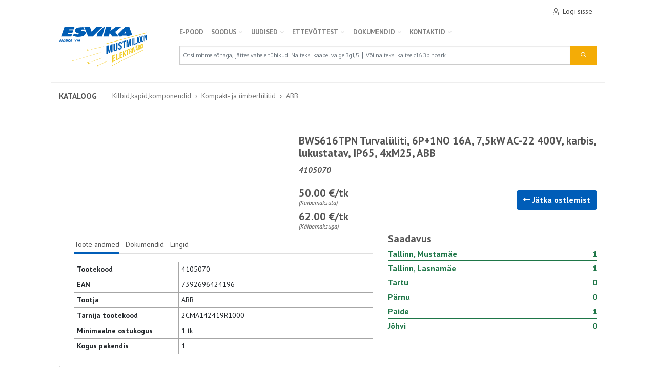

--- FILE ---
content_type: text/html; charset=utf-8
request_url: https://pood.esvika.ee/kilbidkapidkomponendid/bws616tpn-turvaluliti-6p1no-16a-75kw-ac22-400v-karbis-lukustatav-ip65-4xm25-abb
body_size: 28224
content:

<!DOCTYPE html>
<html>
<head>
        <script id="cookieyes" type="text/javascript" src="https://cdn-cookieyes.com/client_data/d7dcd36ec29eb96f399ff9f6/script.js"></script>
    <meta charset="utf-8" />
    <meta name="viewport" content="width=device-width, initial-scale=1.0" />
    <meta name="facebook-domain-verification" content="dqsfcifcryerl4gx1ec7wtck532lbi" />
            <title>BWS616TPN Turval&#xFC;liti, 6P&#x2B;1NO 16A, 7,5kW AC-22 400V, karbis, lukustatav, IP65, 4xM25, ABB - Esvika</title>

    <!-- Google Tag Manager -->
<script>
    (function(w,d,s,l,i){w[l]=w[l]||[];w[l].push({'gtm.start':
        new Date().getTime(),event:'gtm.js'});var f=d.getElementsByTagName(s)[0],
        j=d.createElement(s),dl=l!='dataLayer'?'&l='+l:'';j.async=true;j.src=
        'https://www.googletagmanager.com/gtm.js?id='+i+dl;f.parentNode.insertBefore(j,f);
        })(window, document, 'script', 'dataLayer', 'GTM-58PK9LC');
</script>
<!-- End Google Tag Manager -->

    <!-- Google tag (gtag.js) -->
<script async src="https://www.googletagmanager.com/gtag/js?id=G-TQHL3YC354"></script>
<script>
    window.dataLayer = window.dataLayer || [];
    function gtag() { dataLayer.push(arguments); }
    gtag('js', new Date());

    gtag('config', 'G-TQHL3YC354');
</script>


    
    
    <meta name="description" content="Kategooria: ABB, Tootja: ABB" />

    
    <link href="/kilbidkapidkomponendid/bws616tpn-turvaluliti-6p1no-16a-75kw-ac22-400v-karbis-lukustatav-ip65-4xm25-abb" rel="canonical" />

    <link href="/kilbidkapidkomponendid/bws616tpn-turvaluliti-6p1no-16a-75kw-ac22-400v-karbis-ip65-4xm25-abb" rel="alternate" />
    <link href="/kilbidkapidkomponendid/bws616tpn-turvaluliti-6p-16a-75kw-400v-ip65-ip54-labiviikudega-4xm25m16-abikontaktiga" rel="alternate" />
    <link href="/kilbidkapidkomponendid/turvaluliti-bws-616tpn" rel="alternate" />
    <link href="/Catalog/Detail/12417" rel="alternate" />

    
    <script type="application/ld+json">
        {"Type":"Product","Brand":[{"Type":"Organization","Name":["ABB"],"Context":{"Name":"https://schema.org"}}],"Category":["Kilbid,kapid,komponendid/Kompakt- ja ümberlülitid/ABB"],"Gtin8":["Abkoormuslülitikarbis"],"Manufacturer":[{"Type":"Organization","Name":["ABB"],"Context":{"Name":"https://schema.org"}}],"Offers":[{"Type":"Offer","Availability":[2],"Price":[50.000000],"PriceCurrency":["EUR"],"Url":["https://pood.esvika.ee/kilbidkapidkomponendid/bws616tpn-turvaluliti-6p1no-16a-75kw-ac22-400v-karbis-lukustatav-ip65-4xm25-abb"],"Context":{"Name":"https://schema.org"}}],"Sku":["4105070"],"Name":["BWS616TPN Turvalüliti, 6P+1NO 16A, 7,5kW AC-22 400V, karbis, lukustatav, IP65, 4xM25, ABB"],"Description":["Turvalüliti BWS616TPN 6P, 16A AC23 7,5kW IP65, IP54 läbiviikudega 4xM25+M16 , abikontaktiga"],"Image":["https://pood.esvika.ee/ProductPicture/1878?thumb=True"],"Url":["https://pood.esvika.ee/kilbidkapidkomponendid/bws616tpn-turvaluliti-6p1no-16a-75kw-ac22-400v-karbis-lukustatav-ip65-4xm25-abb"],"Context":{"Name":"https://schema.org"}}
    </script>



    <link rel="preload" as="style" href="https://fonts.googleapis.com/css?family=Oxygen:400,700|PT+Sans:400,400i,700,700i&display=swap&subset=latin-ext" onload="this.onload=null;this.rel='stylesheet'">
    <noscript><link rel="stylesheet" href="https://fonts.googleapis.com/css?family=Oxygen:400,700|PT+Sans:400,400i,700,700i&display=swap&subset=latin-ext"></noscript>

    <link rel="preload" as="style" href="https://cdnjs.cloudflare.com/ajax/libs/flag-icon-css/3.2.1/css/flag-icon.min.css" integrity="sha384-CNWQIkh7KMOjk+d6zOXpRHiJOaNlfzLNIXDF3oSSErh3SyrCez4BeQjsfUNhUvlz" crossorigin="anonymous" onload="this.onload=null;this.rel='stylesheet'" />
    <noscript><link rel="stylesheet" href="https://cdnjs.cloudflare.com/ajax/libs/flag-icon-css/3.2.1/css/flag-icon.min.css" integrity="sha384-CNWQIkh7KMOjk+d6zOXpRHiJOaNlfzLNIXDF3oSSErh3SyrCez4BeQjsfUNhUvlz" crossorigin="anonymous"></noscript>

    <link rel="preload" as="style" href="https://cdnjs.cloudflare.com/ajax/libs/font-awesome/5.8.2/css/all.min.css" integrity="sha256-BtbhCIbtfeVWGsqxk1vOHEYXS6qcvQvLMZqjtpWUEx8=" crossorigin="anonymous" onload="this.onload=null;this.rel='stylesheet'" />
    <noscript><link rel="stylesheet" href="https://cdnjs.cloudflare.com/ajax/libs/font-awesome/5.8.2/css/all.min.css" integrity="sha256-BtbhCIbtfeVWGsqxk1vOHEYXS6qcvQvLMZqjtpWUEx8=" crossorigin="anonymous"></noscript>

    <link rel="stylesheet" href="/css/main-shop.css?v=RnUUOd3VDRLKmPXiLXpw4_ZjimNDqRqNcw5PZRe2T-M" />

    <script type="text/javascript">!function(T,l,y){var S=T.location,k="script",D="instrumentationKey",C="ingestionendpoint",I="disableExceptionTracking",E="ai.device.",b="toLowerCase",w="crossOrigin",N="POST",e="appInsightsSDK",t=y.name||"appInsights";(y.name||T[e])&&(T[e]=t);var n=T[t]||function(d){var g=!1,f=!1,m={initialize:!0,queue:[],sv:"5",version:2,config:d};function v(e,t){var n={},a="Browser";return n[E+"id"]=a[b](),n[E+"type"]=a,n["ai.operation.name"]=S&&S.pathname||"_unknown_",n["ai.internal.sdkVersion"]="javascript:snippet_"+(m.sv||m.version),{time:function(){var e=new Date;function t(e){var t=""+e;return 1===t.length&&(t="0"+t),t}return e.getUTCFullYear()+"-"+t(1+e.getUTCMonth())+"-"+t(e.getUTCDate())+"T"+t(e.getUTCHours())+":"+t(e.getUTCMinutes())+":"+t(e.getUTCSeconds())+"."+((e.getUTCMilliseconds()/1e3).toFixed(3)+"").slice(2,5)+"Z"}(),iKey:e,name:"Microsoft.ApplicationInsights."+e.replace(/-/g,"")+"."+t,sampleRate:100,tags:n,data:{baseData:{ver:2}}}}var h=d.url||y.src;if(h){function a(e){var t,n,a,i,r,o,s,c,u,p,l;g=!0,m.queue=[],f||(f=!0,t=h,s=function(){var e={},t=d.connectionString;if(t)for(var n=t.split(";"),a=0;a<n.length;a++){var i=n[a].split("=");2===i.length&&(e[i[0][b]()]=i[1])}if(!e[C]){var r=e.endpointsuffix,o=r?e.location:null;e[C]="https://"+(o?o+".":"")+"dc."+(r||"services.visualstudio.com")}return e}(),c=s[D]||d[D]||"",u=s[C],p=u?u+"/v2/track":d.endpointUrl,(l=[]).push((n="SDK LOAD Failure: Failed to load Application Insights SDK script (See stack for details)",a=t,i=p,(o=(r=v(c,"Exception")).data).baseType="ExceptionData",o.baseData.exceptions=[{typeName:"SDKLoadFailed",message:n.replace(/\./g,"-"),hasFullStack:!1,stack:n+"\nSnippet failed to load ["+a+"] -- Telemetry is disabled\nHelp Link: https://go.microsoft.com/fwlink/?linkid=2128109\nHost: "+(S&&S.pathname||"_unknown_")+"\nEndpoint: "+i,parsedStack:[]}],r)),l.push(function(e,t,n,a){var i=v(c,"Message"),r=i.data;r.baseType="MessageData";var o=r.baseData;return o.message='AI (Internal): 99 message:"'+("SDK LOAD Failure: Failed to load Application Insights SDK script (See stack for details) ("+n+")").replace(/\"/g,"")+'"',o.properties={endpoint:a},i}(0,0,t,p)),function(e,t){if(JSON){var n=T.fetch;if(n&&!y.useXhr)n(t,{method:N,body:JSON.stringify(e),mode:"cors"});else if(XMLHttpRequest){var a=new XMLHttpRequest;a.open(N,t),a.setRequestHeader("Content-type","application/json"),a.send(JSON.stringify(e))}}}(l,p))}function i(e,t){f||setTimeout(function(){!t&&m.core||a()},500)}var e=function(){var n=l.createElement(k);n.src=h;var e=y[w];return!e&&""!==e||"undefined"==n[w]||(n[w]=e),n.onload=i,n.onerror=a,n.onreadystatechange=function(e,t){"loaded"!==n.readyState&&"complete"!==n.readyState||i(0,t)},n}();y.ld<0?l.getElementsByTagName("head")[0].appendChild(e):setTimeout(function(){l.getElementsByTagName(k)[0].parentNode.appendChild(e)},y.ld||0)}try{m.cookie=l.cookie}catch(p){}function t(e){for(;e.length;)!function(t){m[t]=function(){var e=arguments;g||m.queue.push(function(){m[t].apply(m,e)})}}(e.pop())}var n="track",r="TrackPage",o="TrackEvent";t([n+"Event",n+"PageView",n+"Exception",n+"Trace",n+"DependencyData",n+"Metric",n+"PageViewPerformance","start"+r,"stop"+r,"start"+o,"stop"+o,"addTelemetryInitializer","setAuthenticatedUserContext","clearAuthenticatedUserContext","flush"]),m.SeverityLevel={Verbose:0,Information:1,Warning:2,Error:3,Critical:4};var s=(d.extensionConfig||{}).ApplicationInsightsAnalytics||{};if(!0!==d[I]&&!0!==s[I]){var c="onerror";t(["_"+c]);var u=T[c];T[c]=function(e,t,n,a,i){var r=u&&u(e,t,n,a,i);return!0!==r&&m["_"+c]({message:e,url:t,lineNumber:n,columnNumber:a,error:i}),r},d.autoExceptionInstrumented=!0}return m}(y.cfg);function a(){y.onInit&&y.onInit(n)}(T[t]=n).queue&&0===n.queue.length?(n.queue.push(a),n.trackPageView({})):a()}(window,document,{
src: "https://js.monitor.azure.com/scripts/b/ai.2.min.js", // The SDK URL Source
crossOrigin: "anonymous", 
cfg: { // Application Insights Configuration
    instrumentationKey: 'd08c3b26-a4a5-4306-9ddc-e08803eac373'
}});</script>
</head>
<body>
    <!-- Google Tag Manager (noscript) -->
<noscript>
    <iframe src="https://www.googletagmanager.com/ns.html?id=GTM-58PK9LC"
            height="0" width="0" style="display:none;visibility:hidden"></iframe>
</noscript>
<!-- End Google Tag Manager (noscript) -->

    <div id="app">
        <header>
            



<div class="container p-0 js-sticky">
    <nav class="navbar navbar-expand-sm navbar-toggleable-sm navbar-light bg-white e-navbar e-horizontal-divider">
        <div class="flex-column w-100">
            <div class="e-hidden-sm e-hidden-md">
                <div class="d-flex flex-row justify-content-end align-items-center py-1 e-navbar__upper pr-3">

                        <a class="e-navbar__upper__link" href="/Cart">
                            <cart-status-icon></cart-status-icon>
                        </a>
                        <a class="e-navbar__upper__link p-2" href="/Customer/SecureAuth?returnUrl=https%3A%2F%2Fpood.esvika.ee%2FCatalog%2FDetail%2F12417">
                            <i class="e-icon e-icon--user mr-2"></i> Logi sisse
                        </a>
                </div>
                <div class="d-flex flex-column justify-content-between e-hidden-sm e-hidden-md">
                    <div id="navMain" class="navbar">
                        <a class="e-navbar__logo__link" href="/Home">
                            <h1 class="e-navbar__logo navbar-brand mr-3 d-flex justify-content-center"></h1>
                        </a>
                        <div class="d-flex flex-column flex-grow-1">
                            
<ul class="navbar-nav e-navbar__nav">
        

<li class="e-navbar__nav__item e-hidden-md e-hidden-sm">
    <a class="e-navbar__nav__item__link" href="/kataloog">
        E-POOD
    </a>
</li>

        

<li class="e-navbar__nav__item e-hidden-md e-hidden-sm">
    <a class="e-navbar__nav__item__link" href="#">
        SOODUS
            <i class="fa fa-chevron-down"></i>
    </a>
        <ul class="e-navbar__nav e-navbar__nav--dropdown">
                

<li class="e-navbar__nav__item e-hidden-md e-hidden-sm">
    <a class="e-navbar__nav__item__link" href="/Outlet">
        Kaablioutlet
    </a>
</li>

                

<li class="e-navbar__nav__item e-hidden-md e-hidden-sm">
    <a class="e-navbar__nav__item__link" href="/Catalog/Index?labels[2]=true">
        L&#xF5;pum&#xFC;&#xFC;k
    </a>
</li>

                

<li class="e-navbar__nav__item e-hidden-md e-hidden-sm">
    <a class="e-navbar__nav__item__link" href="/Catalog/Index?Outlet=true">
        Sooduspakkumised
    </a>
</li>

        </ul>
</li>

        

<li class="e-navbar__nav__item e-hidden-md e-hidden-sm">
    <a class="e-navbar__nav__item__link" href="#">
        Uudised
            <i class="fa fa-chevron-down"></i>
    </a>
        <ul class="e-navbar__nav e-navbar__nav--dropdown">
                

<li class="e-navbar__nav__item e-hidden-md e-hidden-sm">
    <a class="e-navbar__nav__item__link" href="https://www.esvika.ee/category/uudised/teated/">
        Teated
    </a>
</li>

                

<li class="e-navbar__nav__item e-hidden-md e-hidden-sm">
    <a class="e-navbar__nav__item__link" href="/kampaaniad">
        Kampaaniad
    </a>
</li>

                

<li class="e-navbar__nav__item e-hidden-md e-hidden-sm">
    <a class="e-navbar__nav__item__link" href="https://www.esvika.ee/category/uudised/tooteuudised/">
        Tooteuudised
    </a>
</li>

                

<li class="e-navbar__nav__item e-hidden-md e-hidden-sm">
    <a class="e-navbar__nav__item__link" href="https://www.esvika.ee/category/uudised/artiklid/">
        Artiklid
    </a>
</li>

                

<li class="e-navbar__nav__item e-hidden-md e-hidden-sm">
    <a class="e-navbar__nav__item__link" href="https://www.esvika.ee/category/arhiiv/">
        Arhiiv
    </a>
</li>

        </ul>
</li>

        

<li class="e-navbar__nav__item e-hidden-md e-hidden-sm">
    <a class="e-navbar__nav__item__link" href="#">
        Ettev&#xF5;ttest
            <i class="fa fa-chevron-down"></i>
    </a>
        <ul class="e-navbar__nav e-navbar__nav--dropdown">
                

<li class="e-navbar__nav__item e-hidden-md e-hidden-sm">
    <a class="e-navbar__nav__item__link" href="https://www.esvika.ee/ettevotte-luhitutvustus/">
        Ettev&#xF5;tte l&#xFC;hitutvustus
    </a>
</li>

                

<li class="e-navbar__nav__item e-hidden-md e-hidden-sm">
    <a class="e-navbar__nav__item__link" href="https://www.esvika.ee/suuremad-tarnijad-ja-kaubamargid/">
        Suuremad tarnijad ja kaubam&#xE4;rgid
    </a>
</li>

                

<li class="e-navbar__nav__item e-hidden-md e-hidden-sm">
    <a class="e-navbar__nav__item__link" href="https://www.esvika.ee/integreeritud-juhtimissusteem/">
        Integreeritud juhtimiss&#xFC;steem
    </a>
</li>

                

<li class="e-navbar__nav__item e-hidden-md e-hidden-sm">
    <a class="e-navbar__nav__item__link" href="https://www.esvika.ee/integreeritud-juhtimissusteemi-sertifikaadid-2/">
        Integreeritud juhtimiss&#xFC;steemi sertifikaadid
    </a>
</li>

        </ul>
</li>

        

<li class="e-navbar__nav__item e-hidden-md e-hidden-sm">
    <a class="e-navbar__nav__item__link" href="#">
        Dokumendid
            <i class="fa fa-chevron-down"></i>
    </a>
        <ul class="e-navbar__nav e-navbar__nav--dropdown">
                

<li class="e-navbar__nav__item e-hidden-md e-hidden-sm">
    <a class="e-navbar__nav__item__link" href="https://www.esvika.ee/muugileping/">
        M&#xFC;&#xFC;gileping
    </a>
</li>

                

<li class="e-navbar__nav__item e-hidden-md e-hidden-sm">
    <a class="e-navbar__nav__item__link" href="https://www.esvika.ee/kauba-valjastamise-uldtingimused/">
        Kauba v&#xE4;ljastamise &#xFC;ldtingimused
    </a>
</li>

                

<li class="e-navbar__nav__item e-hidden-md e-hidden-sm">
    <a class="e-navbar__nav__item__link" href="https://www.esvika.ee/jaatmekaitlusega-seonduv/">
        J&#xE4;&#xE4;tmek&#xE4;itlusega seonduv
    </a>
</li>

                

<li class="e-navbar__nav__item e-hidden-md e-hidden-sm">
    <a class="e-navbar__nav__item__link" href="https://www.esvika.ee/transpordiga-seonduv/">
        Transpordiga seonduv
    </a>
</li>

                

<li class="e-navbar__nav__item e-hidden-md e-hidden-sm">
    <a class="e-navbar__nav__item__link" href="https://www.esvika.ee/integreeritud-juhtimissusteemi-sertifikaadid/">
        Integreeritud juhtimiss&#xFC;steemi sertifikaadid
    </a>
</li>

                

<li class="e-navbar__nav__item e-hidden-md e-hidden-sm">
    <a class="e-navbar__nav__item__link" href="https://www.esvika.ee/elektroonilised-kataloogid/">
        Elektroonilised kataloogid
    </a>
</li>

                

<li class="e-navbar__nav__item e-hidden-md e-hidden-sm">
    <a class="e-navbar__nav__item__link" href="https://www.esvika.ee/esvika-reklamatsioonivorm/">
        Esvika reklamatsioonivorm
    </a>
</li>

        </ul>
</li>

        

<li class="e-navbar__nav__item e-hidden-md e-hidden-sm">
    <a class="e-navbar__nav__item__link" href="https://www.esvika.ee/kontakt-2/">
        Kontaktid
            <i class="fa fa-chevron-down"></i>
    </a>
        <ul class="e-navbar__nav e-navbar__nav--dropdown">
                

<li class="e-navbar__nav__item e-hidden-md e-hidden-sm">
    <a class="e-navbar__nav__item__link" href="https://www.esvika.ee/kontakt-2/#tallinn">
        Tallinn, Mustam&#xE4;e
    </a>
</li>

                

<li class="e-navbar__nav__item e-hidden-md e-hidden-sm">
    <a class="e-navbar__nav__item__link" href="https://www.esvika.ee/kontakt-2/#lasnamae">
        Tallinn, Lasnam&#xE4;e
    </a>
</li>

                

<li class="e-navbar__nav__item e-hidden-md e-hidden-sm">
    <a class="e-navbar__nav__item__link" href="https://www.esvika.ee/kontakt-2/#tartu">
        Tartu
    </a>
</li>

                

<li class="e-navbar__nav__item e-hidden-md e-hidden-sm">
    <a class="e-navbar__nav__item__link" href="https://www.esvika.ee/kontakt-2/#paide">
        Paide
    </a>
</li>

                

<li class="e-navbar__nav__item e-hidden-md e-hidden-sm">
    <a class="e-navbar__nav__item__link" href="https://www.esvika.ee/kontakt-2/#parnu">
        P&#xE4;rnu
    </a>
</li>

                

<li class="e-navbar__nav__item e-hidden-md e-hidden-sm">
    <a class="e-navbar__nav__item__link" href="https://www.esvika.ee/kontakt-2/#johvi">
        J&#xF5;hvi
    </a>
</li>

        </ul>
</li>

</ul>
                            <div class="mt-3">
                                

<form class="form-inline my-lg-0 e-navbar__search e-navbar__search--desktop" method="get" action="/Catalog/Search">
        <input type="hidden" name="page" value="1" />
        <input type="hidden" name="pageSize" value="24" />
        <input type="hidden" name="favouritesOnly" value="false" />
    <div class="input-group flex-grow-1">
        <input class="form-control e-navbar__search__input" type="search" id="search-desktop" placeholder="Otsi mitme s&#xF5;naga, j&#xE4;ttes vahele t&#xFC;hikud. N&#xE4;iteks: kaabel valge 3g1,5 &#x2503; V&#xF5;i n&#xE4;iteks: kaitse c16 3p noark" aria-label="Search" name="query" value="">
        <div class="input-group-append">
            <button class="btn btn-accent e-navbar__search__btn text-light" type="submit">
                <i class="e-icon e-icon--search"></i>
            </button>
        </div>
    </div>
</form>
                            </div>
                        </div>
                    </div>
                </div>
            </div>

            <div class="e-navbar-mobile e-hidden-lg pl-3 pr-3">
                <div id="navMobile" class="d-flex justify-content-between mt-3">
                    <a id="navMobileOpen" class="e-icon-svg e-icon-svg--mobile-nav"></a>
                    <a href="/Home" class="logo"><div class="e-navbar-mobile__logo"></div></a>
                    <div class="position-relative e-navbar-mobile__cart">
                        <a href="/Cart" class="e-navbar-footer-nav-link e-icon-svg e-icon-svg--cart">
                            <cart-status-icon-mobile></cart-status-icon-mobile>

                        </a>
                    </div>
                        <a href="/Customer/Account/Profile" class="e-navbar-footer-nav-link e-icon-svg e-icon-svg--user-logged-out">
                        </a>

                    <div class="e-navbar-mobile open e-hidden">
                        <div class="js-opener-menu e-hidden">
                            
<div class="navbar-nav e-navbar__nav">
        

<div class="e-accordion e-hidden-lg">
    <div class="e-accordion-item">
        <a href="/kataloog" class="e-accordion-title">
                <i class="icon fa fa-chevron-right"></i>
            E-POOD
        </a>
            <div href="/kataloog" class="e-accordion-inner">
                    

<div class="e-accordion e-hidden-lg">
    <div class="e-accordion-item">
        <a href="/kaablid-ja-juhtmed" class="e-accordion-title">
                <i class="icon fa fa-chevron-right"></i>
            Kaablid ja juhtmed
        </a>
            <div href="/kaablid-ja-juhtmed" class="e-accordion-inner">
                    

<div class="e-accordion e-hidden-lg">
    <div class="e-accordion-item">
        <a href="/kaablid-ja-juhtmed/norkvoolukaablid" class="e-accordion-title">
                <i class="icon fa fa-chevron-right"></i>
            N&#xF5;rkvoolukaablid
        </a>
            <div href="/kaablid-ja-juhtmed/norkvoolukaablid" class="e-accordion-inner">
                    

<div class="e-accordion e-hidden-lg">
    <div class="e-accordion-item">
        <a href="/kaablid-ja-juhtmed/norkvoolukaablid/sidekaablid-sise" class="e-accordion-title">
            Sidekaablid sise
        </a>
    </div>
</div>

                    

<div class="e-accordion e-hidden-lg">
    <div class="e-accordion-item">
        <a href="/kaablid-ja-juhtmed/norkvoolukaablid/sidekaablid-valis" class="e-accordion-title">
            Sidekaablid v&#xE4;lis
        </a>
    </div>
</div>

                    

<div class="e-accordion e-hidden-lg">
    <div class="e-accordion-item">
        <a href="/kaablid-ja-juhtmed/norkvoolukaablid/signalisatsioon" class="e-accordion-title">
            Signalisatsioon
        </a>
    </div>
</div>

                    

<div class="e-accordion e-hidden-lg">
    <div class="e-accordion-item">
        <a href="/kaablid-ja-juhtmed/norkvoolukaablid/kolarikaablid" class="e-accordion-title">
            K&#xF5;larikaablid
        </a>
    </div>
</div>

            </div>
    </div>
</div>

                    

<div class="e-accordion e-hidden-lg">
    <div class="e-accordion-item">
        <a href="/kaablid-ja-juhtmed/kuni-1kv-kaablid" class="e-accordion-title">
                <i class="icon fa fa-chevron-right"></i>
            Kuni 1kV kaablid
        </a>
            <div href="/kaablid-ja-juhtmed/kuni-1kv-kaablid" class="e-accordion-inner">
                    

<div class="e-accordion e-hidden-lg">
    <div class="e-accordion-item">
        <a href="/kaablid-ja-juhtmed/kuni-1kv-kaablid/paigalduskaablid" class="e-accordion-title">
                <i class="icon fa fa-chevron-right"></i>
            Paigalduskaablid
        </a>
            <div href="/kaablid-ja-juhtmed/kuni-1kv-kaablid/paigalduskaablid" class="e-accordion-inner">
                    

<div class="e-accordion e-hidden-lg">
    <div class="e-accordion-item">
        <a href="/kaablid-ja-juhtmed/kuni-1kv-kaablid/paigalduskaablid/halogeenivabad" class="e-accordion-title">
            Halogeenivabad
        </a>
    </div>
</div>

                    

<div class="e-accordion e-hidden-lg">
    <div class="e-accordion-item">
        <a href="/kaablid-ja-juhtmed/kuni-1kv-kaablid/paigalduskaablid/pvc" class="e-accordion-title">
            PVC
        </a>
    </div>
</div>

            </div>
    </div>
</div>

                    

<div class="e-accordion e-hidden-lg">
    <div class="e-accordion-item">
        <a href="/kaablid-ja-juhtmed/kuni-1kv-kaablid/juhtmetega-kori" class="e-accordion-title">
            Juhtmetega k&#xF5;ri
        </a>
    </div>
</div>

                    

<div class="e-accordion e-hidden-lg">
    <div class="e-accordion-item">
        <a href="/kaablid-ja-juhtmed/kuni-1kv-kaablid/plastisol-paindkaablid" class="e-accordion-title">
                <i class="icon fa fa-chevron-right"></i>
            Plastisol. paindkaablid
        </a>
            <div href="/kaablid-ja-juhtmed/kuni-1kv-kaablid/plastisol-paindkaablid" class="e-accordion-inner">
                    

<div class="e-accordion e-hidden-lg">
    <div class="e-accordion-item">
        <a href="/kaablid-ja-juhtmed/kuni-1kv-kaablid/plastisol-paindkaablid/halogeenivabad" class="e-accordion-title">
            Halogeenivabad
        </a>
    </div>
</div>

                    

<div class="e-accordion e-hidden-lg">
    <div class="e-accordion-item">
        <a href="/kaablid-ja-juhtmed/kuni-1kv-kaablid/plastisol-paindkaablid/pvc" class="e-accordion-title">
            PVC
        </a>
    </div>
</div>

            </div>
    </div>
</div>

                    

<div class="e-accordion e-hidden-lg">
    <div class="e-accordion-item">
        <a href="/kaablid-ja-juhtmed/kuni-1kv-kaablid/kummikaablid" class="e-accordion-title">
            Kummikaablid
        </a>
    </div>
</div>

                    

<div class="e-accordion e-hidden-lg">
    <div class="e-accordion-item">
        <a href="/kaablid-ja-juhtmed/kuni-1kv-kaablid/kontrollkaablid" class="e-accordion-title">
                <i class="icon fa fa-chevron-right"></i>
            Kontrollkaablid
        </a>
            <div href="/kaablid-ja-juhtmed/kuni-1kv-kaablid/kontrollkaablid" class="e-accordion-inner">
                    

<div class="e-accordion e-hidden-lg">
    <div class="e-accordion-item">
        <a href="/kaablid-ja-juhtmed/kuni-1kv-kaablid/kontrollkaablid/halvaba-monoliitsoonega" class="e-accordion-title">
            Hal.vaba monoliitsoonega
        </a>
    </div>
</div>

                    

<div class="e-accordion e-hidden-lg">
    <div class="e-accordion-item">
        <a href="/kaablid-ja-juhtmed/kuni-1kv-kaablid/kontrollkaablid/halvaba-paindsoonega" class="e-accordion-title">
            Hal.vaba paindsoonega
        </a>
    </div>
</div>

                    

<div class="e-accordion e-hidden-lg">
    <div class="e-accordion-item">
        <a href="/kaablid-ja-juhtmed/kuni-1kv-kaablid/kontrollkaablid/pvc-monoliitsoonega" class="e-accordion-title">
            PVC monoliitsoonega
        </a>
    </div>
</div>

                    

<div class="e-accordion e-hidden-lg">
    <div class="e-accordion-item">
        <a href="/kaablid-ja-juhtmed/kuni-1kv-kaablid/kontrollkaablid/pvc-paindsoonega" class="e-accordion-title">
            PVC paindsoonega
        </a>
    </div>
</div>

            </div>
    </div>
</div>

                    

<div class="e-accordion e-hidden-lg">
    <div class="e-accordion-item">
        <a href="/kaablid-ja-juhtmed/kuni-1kv-kaablid/tulekindlad" class="e-accordion-title">
            Tulekindlad
        </a>
    </div>
</div>

                    

<div class="e-accordion e-hidden-lg">
    <div class="e-accordion-item">
        <a href="/kaablid-ja-juhtmed/kuni-1kv-kaablid/kuumuskindlad" class="e-accordion-title">
            Kuumuskindlad
        </a>
    </div>
</div>

            </div>
    </div>
</div>

                    

<div class="e-accordion e-hidden-lg">
    <div class="e-accordion-item">
        <a href="/kaablid-ja-juhtmed/1-kv-alumiiniumkaablid" class="e-accordion-title">
                <i class="icon fa fa-chevron-right"></i>
            1 kV alumiiniumkaablid
        </a>
            <div href="/kaablid-ja-juhtmed/1-kv-alumiiniumkaablid" class="e-accordion-inner">
                    

<div class="e-accordion e-hidden-lg">
    <div class="e-accordion-item">
        <a href="/kaablid-ja-juhtmed/1-kv-alumiiniumkaablid/kontsentrilise-sooneta" class="e-accordion-title">
            Kontsentrilise sooneta
        </a>
    </div>
</div>

                    

<div class="e-accordion e-hidden-lg">
    <div class="e-accordion-item">
        <a href="/kaablid-ja-juhtmed/1-kv-alumiiniumkaablid/kontsentrilise-soonega" class="e-accordion-title">
            Kontsentrilise soonega
        </a>
    </div>
</div>

                    

<div class="e-accordion e-hidden-lg">
    <div class="e-accordion-item">
        <a href="/kaablid-ja-juhtmed/1-kv-alumiiniumkaablid/rippkeerdkaablid-amka" class="e-accordion-title">
            Rippkeerdkaablid AMKA
        </a>
    </div>
</div>

                    

<div class="e-accordion e-hidden-lg">
    <div class="e-accordion-item">
        <a href="/kaablid-ja-juhtmed/1-kv-alumiiniumkaablid/rippkeerdkaablid-exalus" class="e-accordion-title">
            Rippkeerdkaablid EX,alus
        </a>
    </div>
</div>

            </div>
    </div>
</div>

                    

<div class="e-accordion e-hidden-lg">
    <div class="e-accordion-item">
        <a href="/kaablid-ja-juhtmed/1-kv-vaskkaablid" class="e-accordion-title">
                <i class="icon fa fa-chevron-right"></i>
            1 kV vaskkaablid
        </a>
            <div href="/kaablid-ja-juhtmed/1-kv-vaskkaablid" class="e-accordion-inner">
                    

<div class="e-accordion e-hidden-lg">
    <div class="e-accordion-item">
        <a href="/kaablid-ja-juhtmed/1-kv-vaskkaablid/kontsentrilise-sooneta" class="e-accordion-title">
            Kontsentrilise sooneta
        </a>
    </div>
</div>

                    

<div class="e-accordion e-hidden-lg">
    <div class="e-accordion-item">
        <a href="/kaablid-ja-juhtmed/1-kv-vaskkaablid/kontsentrilise-soonega" class="e-accordion-title">
            Kontsentrilise soonega
        </a>
    </div>
</div>

                    

<div class="e-accordion e-hidden-lg">
    <div class="e-accordion-item">
        <a href="/kaablid-ja-juhtmed/1-kv-vaskkaablid/kontssoonega-hairekindel" class="e-accordion-title">
            Konts.soonega h&#xE4;irekindel
        </a>
    </div>
</div>

                    

<div class="e-accordion e-hidden-lg">
    <div class="e-accordion-item">
        <a href="/kaablid-ja-juhtmed/1-kv-vaskkaablid/kontrollkaablid" class="e-accordion-title">
            Kontrollkaablid
        </a>
    </div>
</div>

            </div>
    </div>
</div>

                    

<div class="e-accordion e-hidden-lg">
    <div class="e-accordion-item">
        <a href="/kaablid-ja-juhtmed/keskpingekaablid" class="e-accordion-title">
                <i class="icon fa fa-chevron-right"></i>
            Keskpingekaablid
        </a>
            <div href="/kaablid-ja-juhtmed/keskpingekaablid" class="e-accordion-inner">
                    

<div class="e-accordion e-hidden-lg">
    <div class="e-accordion-item">
        <a href="/kaablid-ja-juhtmed/keskpingekaablid/uhises-kestas-maakaablid" class="e-accordion-title">
            &#xDC;hises kestas maakaablid
        </a>
    </div>
</div>

                    

<div class="e-accordion e-hidden-lg">
    <div class="e-accordion-item">
        <a href="/kaablid-ja-juhtmed/keskpingekaablid/uhise-kestata-maakaablid" class="e-accordion-title">
            &#xDC;hise kestata maakaablid
        </a>
    </div>
</div>

            </div>
    </div>
</div>

                    

<div class="e-accordion e-hidden-lg">
    <div class="e-accordion-item">
        <a href="/kaablid-ja-juhtmed/ohuliinijuhtmed" class="e-accordion-title">
                <i class="icon fa fa-chevron-right"></i>
            &#xD5;huliinijuhtmed
        </a>
            <div href="/kaablid-ja-juhtmed/ohuliinijuhtmed" class="e-accordion-inner">
                    

<div class="e-accordion e-hidden-lg">
    <div class="e-accordion-item">
        <a href="/kaablid-ja-juhtmed/ohuliinijuhtmed/kaetud-ohuliinijuhtmed" class="e-accordion-title">
            Kaetud &#xF5;huliinijuhtmed
        </a>
    </div>
</div>

                    

<div class="e-accordion e-hidden-lg">
    <div class="e-accordion-item">
        <a href="/kaablid-ja-juhtmed/ohuliinijuhtmed/paljad-ohuliinijuhtmed" class="e-accordion-title">
            Paljad &#xF5;huliinijuhtmed
        </a>
    </div>
</div>

            </div>
    </div>
</div>

                    

<div class="e-accordion e-hidden-lg">
    <div class="e-accordion-item">
        <a href="/kaablid-ja-juhtmed/erikaablid" class="e-accordion-title">
                <i class="icon fa fa-chevron-right"></i>
            Erikaablid
        </a>
            <div href="/kaablid-ja-juhtmed/erikaablid" class="e-accordion-inner">
                    

<div class="e-accordion e-hidden-lg">
    <div class="e-accordion-item">
        <a href="/kaablid-ja-juhtmed/erikaablid/erikaablid" class="e-accordion-title">
            Erikaablid
        </a>
    </div>
</div>

            </div>
    </div>
</div>

                    

<div class="e-accordion e-hidden-lg">
    <div class="e-accordion-item">
        <a href="/kaablid-ja-juhtmed/vasksoonega-juhtmed" class="e-accordion-title">
                <i class="icon fa fa-chevron-right"></i>
            Vasksoonega juhtmed
        </a>
            <div href="/kaablid-ja-juhtmed/vasksoonega-juhtmed" class="e-accordion-inner">
                    

<div class="e-accordion e-hidden-lg">
    <div class="e-accordion-item">
        <a href="/kaablid-ja-juhtmed/vasksoonega-juhtmed/isol-monoliitsoonega" class="e-accordion-title">
                <i class="icon fa fa-chevron-right"></i>
            Isol. monoliitsoonega
        </a>
            <div href="/kaablid-ja-juhtmed/vasksoonega-juhtmed/isol-monoliitsoonega" class="e-accordion-inner">
                    

<div class="e-accordion e-hidden-lg">
    <div class="e-accordion-item">
        <a href="/kaablid-ja-juhtmed/vasksoonega-juhtmed/isol-monoliitsoonega/halogeenivabad" class="e-accordion-title">
            Halogeenivabad
        </a>
    </div>
</div>

                    

<div class="e-accordion e-hidden-lg">
    <div class="e-accordion-item">
        <a href="/kaablid-ja-juhtmed/vasksoonega-juhtmed/isol-monoliitsoonega/pvc" class="e-accordion-title">
            PVC
        </a>
    </div>
</div>

            </div>
    </div>
</div>

                    

<div class="e-accordion e-hidden-lg">
    <div class="e-accordion-item">
        <a href="/kaablid-ja-juhtmed/vasksoonega-juhtmed/isoleeritud-paindsoonega" class="e-accordion-title">
                <i class="icon fa fa-chevron-right"></i>
            Isoleeritud paindsoonega
        </a>
            <div href="/kaablid-ja-juhtmed/vasksoonega-juhtmed/isoleeritud-paindsoonega" class="e-accordion-inner">
                    

<div class="e-accordion e-hidden-lg">
    <div class="e-accordion-item">
        <a href="/kaablid-ja-juhtmed/vasksoonega-juhtmed/isoleeritud-paindsoonega/hf-peenkiudjuhe" class="e-accordion-title">
            HF peenkiudjuhe
        </a>
    </div>
</div>

                    

<div class="e-accordion e-hidden-lg">
    <div class="e-accordion-item">
        <a href="/kaablid-ja-juhtmed/vasksoonega-juhtmed/isoleeritud-paindsoonega/pvc-peenkiudjuhe" class="e-accordion-title">
            PVC peenkiudjuhe
        </a>
    </div>
</div>

                    

<div class="e-accordion e-hidden-lg">
    <div class="e-accordion-item">
        <a href="/kaablid-ja-juhtmed/vasksoonega-juhtmed/isoleeritud-paindsoonega/hf-jamekiudjuhe" class="e-accordion-title">
            HF j&#xE4;mekiudjuhe
        </a>
    </div>
</div>

                    

<div class="e-accordion e-hidden-lg">
    <div class="e-accordion-item">
        <a href="/kaablid-ja-juhtmed/vasksoonega-juhtmed/isoleeritud-paindsoonega/pvc-jamekiudjuhe" class="e-accordion-title">
            PVC j&#xE4;mekiudjuhe
        </a>
    </div>
</div>

            </div>
    </div>
</div>

                    

<div class="e-accordion e-hidden-lg">
    <div class="e-accordion-item">
        <a href="/kaablid-ja-juhtmed/vasksoonega-juhtmed/paikesepaneeli-kaablid" class="e-accordion-title">
            P&#xE4;ikesepaneeli kaablid
        </a>
    </div>
</div>

                    

<div class="e-accordion e-hidden-lg">
    <div class="e-accordion-item">
        <a href="/kaablid-ja-juhtmed/vasksoonega-juhtmed/paljasjuhtmed" class="e-accordion-title">
            Paljasjuhtmed
        </a>
    </div>
</div>

            </div>
    </div>
</div>

            </div>
    </div>
</div>

                    

<div class="e-accordion e-hidden-lg">
    <div class="e-accordion-item">
        <a href="/valgustus" class="e-accordion-title">
                <i class="icon fa fa-chevron-right"></i>
            Valgustus
        </a>
            <div href="/valgustus" class="e-accordion-inner">
                    

<div class="e-accordion e-hidden-lg">
    <div class="e-accordion-item">
        <a href="/valgustus/sisevalgustid-bfd95617" class="e-accordion-title">
                <i class="icon fa fa-chevron-right"></i>
            Sisevalgustid
        </a>
            <div href="/valgustus/sisevalgustid-bfd95617" class="e-accordion-inner">
                    

<div class="e-accordion e-hidden-lg">
    <div class="e-accordion-item">
        <a href="/valgustus/sisevalgustid/led-paneelid" class="e-accordion-title">
            Led paneelid
        </a>
    </div>
</div>

                    

<div class="e-accordion e-hidden-lg">
    <div class="e-accordion-item">
        <a href="/valgustus/sisevalgustid/allvalgustid" class="e-accordion-title">
                <i class="icon fa fa-chevron-right"></i>
            Allvalgustid
        </a>
            <div href="/valgustus/sisevalgustid/allvalgustid" class="e-accordion-inner">
                    

<div class="e-accordion e-hidden-lg">
    <div class="e-accordion-item">
        <a href="/valgustus/sisevalgustid/allvalgustid/allvalgusti-pinnapealne" class="e-accordion-title">
            Allvalgusti pinnapealne
        </a>
    </div>
</div>

                    

<div class="e-accordion e-hidden-lg">
    <div class="e-accordion-item">
        <a href="/valgustus/sisevalgustid/allvalgustid/allvalgusti-suvistatav" class="e-accordion-title">
            Allvalgusti s&#xFC;vistatav
        </a>
    </div>
</div>

                    

<div class="e-accordion e-hidden-lg">
    <div class="e-accordion-item">
        <a href="/valgustus/sisevalgustid/allvalgustid/kohtvalgusti" class="e-accordion-title">
            Kohtvalgusti
        </a>
    </div>
</div>

                    

<div class="e-accordion e-hidden-lg">
    <div class="e-accordion-item">
        <a href="/valgustus/sisevalgustid/allvalgustid/profiilvalgustid" class="e-accordion-title">
            Profiilvalgustid
        </a>
    </div>
</div>

            </div>
    </div>
</div>

                    

<div class="e-accordion e-hidden-lg">
    <div class="e-accordion-item">
        <a href="/valgustus/sisevalgustid/plafoonvalgustid" class="e-accordion-title">
            Plafoon-valgustid
        </a>
    </div>
</div>

                    

<div class="e-accordion e-hidden-lg">
    <div class="e-accordion-item">
        <a href="/valgustus/sisevalgustid/niiskeruumi-valgustid" class="e-accordion-title">
            Niiskeruumi valgustid
        </a>
    </div>
</div>

                    

<div class="e-accordion e-hidden-lg">
    <div class="e-accordion-item">
        <a href="/valgustus/sisevalgustid/tootasapinna-valgustid" class="e-accordion-title">
            T&#xF6;&#xF6;tasapinna valgustid
        </a>
    </div>
</div>

                    

<div class="e-accordion e-hidden-lg">
    <div class="e-accordion-item">
        <a href="/valgustus/sisevalgustid/sisustusvalgustid-880336f7" class="e-accordion-title">
                <i class="icon fa fa-chevron-right"></i>
            Sisustus-valgustid
        </a>
            <div href="/valgustus/sisevalgustid/sisustusvalgustid-880336f7" class="e-accordion-inner">
                    

<div class="e-accordion e-hidden-lg">
    <div class="e-accordion-item">
        <a href="/valgustus/sisevalgustid/sisustusvalgustid/riputid-ja-kinnitused" class="e-accordion-title">
            Riputid ja kinnitused
        </a>
    </div>
</div>

                    

<div class="e-accordion e-hidden-lg">
    <div class="e-accordion-item">
        <a href="/valgustus/sisevalgustid/sisustusvalgustid/lauavalgustid" class="e-accordion-title">
            Lauavalgustid
        </a>
    </div>
</div>

                    

<div class="e-accordion e-hidden-lg">
    <div class="e-accordion-item">
        <a href="/valgustus/sisevalgustid/sisustusvalgustid/seinavalgustid" class="e-accordion-title">
            Seinavalgustid
        </a>
    </div>
</div>

            </div>
    </div>
</div>

                    

<div class="e-accordion e-hidden-lg">
    <div class="e-accordion-item">
        <a href="/valgustus/sisevalgustid/pollarvalgustid" class="e-accordion-title">
            Pollarvalgustid
        </a>
    </div>
</div>

            </div>
    </div>
</div>

                    

<div class="e-accordion e-hidden-lg">
    <div class="e-accordion-item">
        <a href="/valgustus/allvalgustid" class="e-accordion-title">
            Allvalgustid
        </a>
    </div>
</div>

                    

<div class="e-accordion e-hidden-lg">
    <div class="e-accordion-item">
        <a href="/valgustus/siinid-ja-siinivalgustid" class="e-accordion-title">
                <i class="icon fa fa-chevron-right"></i>
            Siinid ja siinivalgustid
        </a>
            <div href="/valgustus/siinid-ja-siinivalgustid" class="e-accordion-inner">
                    

<div class="e-accordion e-hidden-lg">
    <div class="e-accordion-item">
        <a href="/valgustus/siinid-ja-siinivalgustid/1f-siinid-ja-tarvikud" class="e-accordion-title">
            1F Siinid ja tarvikud
        </a>
    </div>
</div>

                    

<div class="e-accordion e-hidden-lg">
    <div class="e-accordion-item">
        <a href="/valgustus/siinid-ja-siinivalgustid/1f-siinivalgustid" class="e-accordion-title">
            1F Siinivalgustid
        </a>
    </div>
</div>

                    

<div class="e-accordion e-hidden-lg">
    <div class="e-accordion-item">
        <a href="/valgustus/siinid-ja-siinivalgustid/3f-siinivalgustid" class="e-accordion-title">
            3F Siinivalgustid
        </a>
    </div>
</div>

            </div>
    </div>
</div>

                    

<div class="e-accordion e-hidden-lg">
    <div class="e-accordion-item">
        <a href="/valgustus/valgusallikad-ledribad" class="e-accordion-title">
                <i class="icon fa fa-chevron-right"></i>
            Valgusallikad &amp; LED-ribad
        </a>
            <div href="/valgustus/valgusallikad-ledribad" class="e-accordion-inner">
                    

<div class="e-accordion e-hidden-lg">
    <div class="e-accordion-item">
        <a href="/valgustus/valgusallikad-ledribad/led-230v-e27-e14-g9-gu10" class="e-accordion-title">
                <i class="icon fa fa-chevron-right"></i>
            LED 230V E27 E14 G9 GU10
        </a>
            <div href="/valgustus/valgusallikad-ledribad/led-230v-e27-e14-g9-gu10" class="e-accordion-inner">
                    

<div class="e-accordion e-hidden-lg">
    <div class="e-accordion-item">
        <a href="/valgustus/valgusallikad-ledribad/led-230v-e27-e14-g9-gu10/detas" class="e-accordion-title">
            Detas
        </a>
    </div>
</div>

            </div>
    </div>
</div>

                    

<div class="e-accordion e-hidden-lg">
    <div class="e-accordion-item">
        <a href="/valgustus/valgusallikad-ledribad/ledlambid-12v" class="e-accordion-title">
            LED-Lambid 12V
        </a>
    </div>
</div>

                    

<div class="e-accordion e-hidden-lg">
    <div class="e-accordion-item">
        <a href="/valgustus/valgusallikad-ledribad/luminofoor-ja-asendused" class="e-accordion-title">
            Luminofoor ja asendused
        </a>
    </div>
</div>

                    

<div class="e-accordion e-hidden-lg">
    <div class="e-accordion-item">
        <a href="/valgustus/valgusallikad-ledribad/erilambid" class="e-accordion-title">
            Erilambid
        </a>
    </div>
</div>

                    

<div class="e-accordion e-hidden-lg">
    <div class="e-accordion-item">
        <a href="/valgustus/valgusallikad-ledribad/valgusallikate-lopumuuk" class="e-accordion-title">
            Valgusallikate l&#xF5;pum&#xFC;&#xFC;k
        </a>
    </div>
</div>

                    

<div class="e-accordion e-hidden-lg">
    <div class="e-accordion-item">
        <a href="/valgustus/valgusallikad-ledribad/ledribad-ja-lisad" class="e-accordion-title">
                <i class="icon fa fa-chevron-right"></i>
            LED-Ribad ja lisad
        </a>
            <div href="/valgustus/valgusallikad-ledribad/ledribad-ja-lisad" class="e-accordion-inner">
                    

<div class="e-accordion e-hidden-lg">
    <div class="e-accordion-item">
        <a href="/valgustus/valgusallikad-ledribad/ledribad-ja-lisad/lisatarvikud-valgustitele" class="e-accordion-title">
            Lisatarvikud valgustitele
        </a>
    </div>
</div>

                    

<div class="e-accordion e-hidden-lg">
    <div class="e-accordion-item">
        <a href="/valgustus/valgusallikad-ledribad/ledribad-ja-lisad/ledprofiilid-ja-lisad" class="e-accordion-title">
            LED-Profiilid ja lisad
        </a>
    </div>
</div>

            </div>
    </div>
</div>

            </div>
    </div>
</div>

                    

<div class="e-accordion e-hidden-lg">
    <div class="e-accordion-item">
        <a href="/valgustus/toostusvalgustid" class="e-accordion-title">
                <i class="icon fa fa-chevron-right"></i>
            T&#xF6;&#xF6;stusvalgustid
        </a>
            <div href="/valgustus/toostusvalgustid" class="e-accordion-inner">
                    

<div class="e-accordion e-hidden-lg">
    <div class="e-accordion-item">
        <a href="/valgustus/toostusvalgustid/highbaykorglaevalgustid" class="e-accordion-title">
            Highbay(k&#xF5;rglae)valgustid
        </a>
    </div>
</div>

                    

<div class="e-accordion e-hidden-lg">
    <div class="e-accordion-item">
        <a href="/valgustus/toostusvalgustid/laevalgustid-toostus" class="e-accordion-title">
                <i class="icon fa fa-chevron-right"></i>
            Laevalgustid t&#xF6;&#xF6;stus
        </a>
            <div href="/valgustus/toostusvalgustid/laevalgustid-toostus" class="e-accordion-inner">
                    

<div class="e-accordion e-hidden-lg">
    <div class="e-accordion-item">
        <a href="/valgustus/toostusvalgustid/laevalgustid-toostus/universaalvalgustid" class="e-accordion-title">
            Universaalvalgustid
        </a>
    </div>
</div>

            </div>
    </div>
</div>

                    

<div class="e-accordion e-hidden-lg">
    <div class="e-accordion-item">
        <a href="/valgustus/toostusvalgustid/toostusvalgustite-lisad" class="e-accordion-title">
            T&#xF6;&#xF6;stusvalgustite lisad
        </a>
    </div>
</div>

                    

<div class="e-accordion e-hidden-lg">
    <div class="e-accordion-item">
        <a href="/valgustus/toostusvalgustid/kantavad-valgustid" class="e-accordion-title">
            Kantavad valgustid
        </a>
    </div>
</div>

                    

<div class="e-accordion e-hidden-lg">
    <div class="e-accordion-item">
        <a href="/valgustus/toostusvalgustid/toostusvalg-lopumuuk" class="e-accordion-title">
            T&#xF6;&#xF6;stusvalg. l&#xF5;pum&#xFC;&#xFC;k
        </a>
    </div>
</div>

            </div>
    </div>
</div>

                    

<div class="e-accordion e-hidden-lg">
    <div class="e-accordion-item">
        <a href="/valgustus/hadavalgustus" class="e-accordion-title">
                <i class="icon fa fa-chevron-right"></i>
            H&#xE4;davalgustus
        </a>
            <div href="/valgustus/hadavalgustus" class="e-accordion-inner">
                    

<div class="e-accordion e-hidden-lg">
    <div class="e-accordion-item">
        <a href="/valgustus/hadavalgustus/autonoomsed-hadavalgustid" class="e-accordion-title">
                <i class="icon fa fa-chevron-right"></i>
            Autonoomsed h&#xE4;davalgustid
        </a>
            <div href="/valgustus/hadavalgustus/autonoomsed-hadavalgustid" class="e-accordion-inner">
                    

<div class="e-accordion e-hidden-lg">
    <div class="e-accordion-item">
        <a href="/valgustus/hadavalgustus/autonoomsed-hadavalgustid/hadavalgus-autotest-at" class="e-accordion-title">
            H&#xE4;davalgus (autotest AT)
        </a>
    </div>
</div>

                    

<div class="e-accordion e-hidden-lg">
    <div class="e-accordion-item">
        <a href="/valgustus/hadavalgustus/autonoomsed-hadavalgustid/hadavalgus-manualtest-mt" class="e-accordion-title">
            H&#xE4;davalgus (manualtest MT
        </a>
    </div>
</div>

            </div>
    </div>
</div>

                    

<div class="e-accordion e-hidden-lg">
    <div class="e-accordion-item">
        <a href="/valgustus/hadavalgustus/hadavalgus-autotest-at" class="e-accordion-title">
            H&#xE4;davalgus (autotest AT)
        </a>
    </div>
</div>

                    

<div class="e-accordion e-hidden-lg">
    <div class="e-accordion-item">
        <a href="/valgustus/hadavalgustus/hadavalgus-manualtest-mt" class="e-accordion-title">
            H&#xE4;davalgus (manualtest MT
        </a>
    </div>
</div>

                    

<div class="e-accordion e-hidden-lg">
    <div class="e-accordion-item">
        <a href="/valgustus/hadavalgustus/hadavalgustite-tarvikud" class="e-accordion-title">
            H&#xE4;davalgustite tarvikud
        </a>
    </div>
</div>

            </div>
    </div>
</div>

                    

<div class="e-accordion e-hidden-lg">
    <div class="e-accordion-item">
        <a href="/valgustus/prozektorid" class="e-accordion-title">
                <i class="icon fa fa-chevron-right"></i>
            Pro&#x17E;ektorid
        </a>
            <div href="/valgustus/prozektorid" class="e-accordion-inner">
                    

<div class="e-accordion e-hidden-lg">
    <div class="e-accordion-item">
        <a href="/valgustus/prozektorid/ledprozektorid" class="e-accordion-title">
            LED-Pro&#x17E;ektorid
        </a>
    </div>
</div>

                    

<div class="e-accordion e-hidden-lg">
    <div class="e-accordion-item">
        <a href="/valgustus/prozektorid/ledprozektorid-anduriga" class="e-accordion-title">
            LED-Pro&#x17E;ektorid anduriga
        </a>
    </div>
</div>

                    

<div class="e-accordion e-hidden-lg">
    <div class="e-accordion-item">
        <a href="/valgustus/prozektorid/ledprozektorite-lisad" class="e-accordion-title">
            LED-Pro&#x17E;ektorite lisad
        </a>
    </div>
</div>

            </div>
    </div>
</div>

                    

<div class="e-accordion e-hidden-lg">
    <div class="e-accordion-item">
        <a href="/valgustus/arhitektuurne-valisvalgus" class="e-accordion-title">
                <i class="icon fa fa-chevron-right"></i>
            Arhitektuurne v&#xE4;lisvalgus
        </a>
            <div href="/valgustus/arhitektuurne-valisvalgus" class="e-accordion-inner">
                    

<div class="e-accordion e-hidden-lg">
    <div class="e-accordion-item">
        <a href="/valgustus/arhitektuurne-valisvalgus/fassaadivalgustid-pp" class="e-accordion-title">
            Fassaadivalgustid (PP)
        </a>
    </div>
</div>

                    

<div class="e-accordion e-hidden-lg">
    <div class="e-accordion-item">
        <a href="/valgustus/arhitektuurne-valisvalgus/prozektorid" class="e-accordion-title">
            Prozektorid
        </a>
    </div>
</div>

                    

<div class="e-accordion e-hidden-lg">
    <div class="e-accordion-item">
        <a href="/valgustus/arhitektuurne-valisvalgus/maavalgustid-ip44" class="e-accordion-title">
            Maavalgustid IP44-
        </a>
    </div>
</div>

                    

<div class="e-accordion e-hidden-lg">
    <div class="e-accordion-item">
        <a href="/valgustus/arhitektuurne-valisvalgus/pollarvalgustid" class="e-accordion-title">
            Pollarvalgustid
        </a>
    </div>
</div>

            </div>
    </div>
</div>

                    

<div class="e-accordion e-hidden-lg">
    <div class="e-accordion-item">
        <a href="/valgustus/tanava-ja-pargivalgustid" class="e-accordion-title">
                <i class="icon fa fa-chevron-right"></i>
            T&#xE4;nava- ja pargivalgustid
        </a>
            <div href="/valgustus/tanava-ja-pargivalgustid" class="e-accordion-inner">
                    

<div class="e-accordion e-hidden-lg">
    <div class="e-accordion-item">
        <a href="/valgustus/tanava-ja-pargivalgustid/tanavavalgustid" class="e-accordion-title">
            T&#xE4;navavalgustid
        </a>
    </div>
</div>

                    

<div class="e-accordion e-hidden-lg">
    <div class="e-accordion-item">
        <a href="/valgustus/tanava-ja-pargivalgustid/pargivalgustid" class="e-accordion-title">
            Pargivalgustid
        </a>
    </div>
</div>

                    

<div class="e-accordion e-hidden-lg">
    <div class="e-accordion-item">
        <a href="/valgustus/tanava-ja-pargivalgustid/valisvalgustite-tarvikud" class="e-accordion-title">
            V&#xE4;lisvalgustite tarvikud
        </a>
    </div>
</div>

            </div>
    </div>
</div>

                    

<div class="e-accordion e-hidden-lg">
    <div class="e-accordion-item">
        <a href="/valgustus/postid-jalandid-tarvikud" class="e-accordion-title">
                <i class="icon fa fa-chevron-right"></i>
            Postid jalandid tarvikud
        </a>
            <div href="/valgustus/postid-jalandid-tarvikud" class="e-accordion-inner">
                    

<div class="e-accordion e-hidden-lg">
    <div class="e-accordion-item">
        <a href="/valgustus/postid-jalandid-tarvikud/jalandid" class="e-accordion-title">
            Jalandid
        </a>
    </div>
</div>

                    

<div class="e-accordion e-hidden-lg">
    <div class="e-accordion-item">
        <a href="/valgustus/postid-jalandid-tarvikud/metallmastid-ja-konsoolid" class="e-accordion-title">
            Metallmastid ja konsoolid
        </a>
    </div>
</div>

                    

<div class="e-accordion e-hidden-lg">
    <div class="e-accordion-item">
        <a href="/valgustus/postid-jalandid-tarvikud/puitmastid-konsoolid" class="e-accordion-title">
            Puitmastid konsoolid
        </a>
    </div>
</div>

                    

<div class="e-accordion e-hidden-lg">
    <div class="e-accordion-item">
        <a href="/valgustus/postid-jalandid-tarvikud/postitarvikud" class="e-accordion-title">
            Postitarvikud
        </a>
    </div>
</div>

            </div>
    </div>
</div>

                    

<div class="e-accordion e-hidden-lg">
    <div class="e-accordion-item">
        <a href="/valgustus/valgustite-juhtimine" class="e-accordion-title">
                <i class="icon fa fa-chevron-right"></i>
            Valgustite juhtimine
        </a>
            <div href="/valgustus/valgustite-juhtimine" class="e-accordion-inner">
                    

<div class="e-accordion e-hidden-lg">
    <div class="e-accordion-item">
        <a href="/valgustus/valgustite-juhtimine/led-trafod" class="e-accordion-title">
                <i class="icon fa fa-chevron-right"></i>
            LED trafod
        </a>
            <div href="/valgustus/valgustite-juhtimine/led-trafod" class="e-accordion-inner">
                    

<div class="e-accordion e-hidden-lg">
    <div class="e-accordion-item">
        <a href="/valgustus/valgustite-juhtimine/led-trafod/led-trafod-onoff" class="e-accordion-title">
            Led trafod ON/OFF
        </a>
    </div>
</div>

                    

<div class="e-accordion e-hidden-lg">
    <div class="e-accordion-item">
        <a href="/valgustus/valgustite-juhtimine/led-trafod/led-trafod-dimmerdatavad" class="e-accordion-title">
            LED Trafod dimmerdatavad
        </a>
    </div>
</div>

            </div>
    </div>
</div>

                    

<div class="e-accordion e-hidden-lg">
    <div class="e-accordion-item">
        <a href="/valgustus/valgustite-juhtimine/valgustusandurid" class="e-accordion-title">
            Valgustusandurid
        </a>
    </div>
</div>

                    

<div class="e-accordion e-hidden-lg">
    <div class="e-accordion-item">
        <a href="/valgustus/valgustite-juhtimine/dimmerid-971d924e" class="e-accordion-title">
            Dimmerid
        </a>
    </div>
</div>

                    

<div class="e-accordion e-hidden-lg">
    <div class="e-accordion-item">
        <a href="/valgustus/valgustite-juhtimine/valgustite-toiteplokid" class="e-accordion-title">
            Valgustite toiteplokid
        </a>
    </div>
</div>

                    

<div class="e-accordion e-hidden-lg">
    <div class="e-accordion-item">
        <a href="/valgustus/valgustite-juhtimine/kaabliga-juhtimisseadmed" class="e-accordion-title">
                <i class="icon fa fa-chevron-right"></i>
            Kaabliga juhtimisseadmed
        </a>
            <div href="/valgustus/valgustite-juhtimine/kaabliga-juhtimisseadmed" class="e-accordion-inner">
                    

<div class="e-accordion e-hidden-lg">
    <div class="e-accordion-item">
        <a href="/valgustus/valgustite-juhtimine/kaabliga-juhtimisseadmed/dali-juhtimisseadmed" class="e-accordion-title">
            DALI juhtimisseadmed
        </a>
    </div>
</div>

            </div>
    </div>
</div>

                    

<div class="e-accordion e-hidden-lg">
    <div class="e-accordion-item">
        <a href="/valgustus/valgustite-juhtimine/valgustiosad-soklid-" class="e-accordion-title">
            Valgustiosad soklid ...
        </a>
    </div>
</div>

            </div>
    </div>
</div>

            </div>
    </div>
</div>

                    

<div class="e-accordion e-hidden-lg">
    <div class="e-accordion-item">
        <a href="/installatsioonimaterjalid" class="e-accordion-title">
                <i class="icon fa fa-chevron-right"></i>
            Installatsioonimaterjalid
        </a>
            <div href="/installatsioonimaterjalid" class="e-accordion-inner">
                    

<div class="e-accordion e-hidden-lg">
    <div class="e-accordion-item">
        <a href="/installatsioonimaterjalid/paigaldustorud-ja-korid" class="e-accordion-title">
                <i class="icon fa fa-chevron-right"></i>
            Paigaldustorud ja -k&#xF5;rid
        </a>
            <div href="/installatsioonimaterjalid/paigaldustorud-ja-korid" class="e-accordion-inner">
                    

<div class="e-accordion e-hidden-lg">
    <div class="e-accordion-item">
        <a href="/installatsioonimaterjalid/paigaldustorud-ja-korid/paigaldustorud-sisevali" class="e-accordion-title">
            Paigaldustorud sise/v&#xE4;li
        </a>
    </div>
</div>

                    

<div class="e-accordion e-hidden-lg">
    <div class="e-accordion-item">
        <a href="/installatsioonimaterjalid/paigaldustorud-ja-korid/paigalduskorid-sisevali" class="e-accordion-title">
            Paigaldusk&#xF5;rid sise/v&#xE4;li
        </a>
    </div>
</div>

                    

<div class="e-accordion e-hidden-lg">
    <div class="e-accordion-item">
        <a href="/installatsioonimaterjalid/paigaldustorud-ja-korid/liitmikud-tarvikud" class="e-accordion-title">
            Liitmikud, tarvikud
        </a>
    </div>
</div>

            </div>
    </div>
</div>

                    

<div class="e-accordion e-hidden-lg">
    <div class="e-accordion-item">
        <a href="/installatsioonimaterjalid/kaabliredelid-ja-rennid" class="e-accordion-title">
                <i class="icon fa fa-chevron-right"></i>
            Kaabliredelid ja rennid
        </a>
            <div href="/installatsioonimaterjalid/kaabliredelid-ja-rennid" class="e-accordion-inner">
                    

<div class="e-accordion e-hidden-lg">
    <div class="e-accordion-item">
        <a href="/installatsioonimaterjalid/kaabliredelid-ja-rennid/obo-redelidrennid" class="e-accordion-title">
            OBO redelid/rennid
        </a>
    </div>
</div>

                    

<div class="e-accordion e-hidden-lg">
    <div class="e-accordion-item">
        <a href="/installatsioonimaterjalid/kaabliredelid-ja-rennid/leku-redelidrennid" class="e-accordion-title">
            Leku redelid/rennid
        </a>
    </div>
</div>

                    

<div class="e-accordion e-hidden-lg">
    <div class="e-accordion-item">
        <a href="/installatsioonimaterjalid/kaabliredelid-ja-rennid/muud-redelidrennid" class="e-accordion-title">
            Muud redelid/rennid
        </a>
    </div>
</div>

            </div>
    </div>
</div>

                    

<div class="e-accordion e-hidden-lg">
    <div class="e-accordion-item">
        <a href="/installatsioonimaterjalid/karbikud-ja-porandakarbid" class="e-accordion-title">
                <i class="icon fa fa-chevron-right"></i>
            Karbikud ja p&#xF5;randakarbid
        </a>
            <div href="/installatsioonimaterjalid/karbikud-ja-porandakarbid" class="e-accordion-inner">
                    

<div class="e-accordion e-hidden-lg">
    <div class="e-accordion-item">
        <a href="/installatsioonimaterjalid/karbikud-ja-porandakarbid/obo-karbikud" class="e-accordion-title">
            OBO karbikud
        </a>
    </div>
</div>

                    

<div class="e-accordion e-hidden-lg">
    <div class="e-accordion-item">
        <a href="/installatsioonimaterjalid/karbikud-ja-porandakarbid/legrand-karbikud" class="e-accordion-title">
            Legrand karbikud
        </a>
    </div>
</div>

                    

<div class="e-accordion e-hidden-lg">
    <div class="e-accordion-item">
        <a href="/installatsioonimaterjalid/karbikud-ja-porandakarbid/schneider-karbikud" class="e-accordion-title">
            Schneider karbikud
        </a>
    </div>
</div>

                    

<div class="e-accordion e-hidden-lg">
    <div class="e-accordion-item">
        <a href="/installatsioonimaterjalid/karbikud-ja-porandakarbid/ensto-karbikud" class="e-accordion-title">
            Ensto karbikud
        </a>
    </div>
</div>

            </div>
    </div>
</div>

                    

<div class="e-accordion e-hidden-lg">
    <div class="e-accordion-item">
        <a href="/installatsioonimaterjalid/harukarbid-ja-toosid" class="e-accordion-title">
                <i class="icon fa fa-chevron-right"></i>
            Harukarbid ja -toosid
        </a>
            <div href="/installatsioonimaterjalid/harukarbid-ja-toosid" class="e-accordion-inner">
                    

<div class="e-accordion e-hidden-lg">
    <div class="e-accordion-item">
        <a href="/installatsioonimaterjalid/harukarbid-ja-toosid/harukarbid-harutoosid" class="e-accordion-title">
                <i class="icon fa fa-chevron-right"></i>
            Harukarbid, harutoosid
        </a>
            <div href="/installatsioonimaterjalid/harukarbid-ja-toosid/harukarbid-harutoosid" class="e-accordion-inner">
                    

<div class="e-accordion e-hidden-lg">
    <div class="e-accordion-item">
        <a href="/installatsioonimaterjalid/harukarbid-ja-toosid/harukarbid-harutoosid/pinnapealsed" class="e-accordion-title">
            Pinnapealsed
        </a>
    </div>
</div>

                    

<div class="e-accordion e-hidden-lg">
    <div class="e-accordion-item">
        <a href="/installatsioonimaterjalid/harukarbid-ja-toosid/harukarbid-harutoosid/suvistatavad" class="e-accordion-title">
            S&#xFC;vistatavad
        </a>
    </div>
</div>

            </div>
    </div>
</div>

                    

<div class="e-accordion e-hidden-lg">
    <div class="e-accordion-item">
        <a href="/installatsioonimaterjalid/harukarbid-ja-toosid/kaaned-ja-tarvikud" class="e-accordion-title">
            Kaaned ja tarvikud
        </a>
    </div>
</div>

            </div>
    </div>
</div>

                    

<div class="e-accordion e-hidden-lg">
    <div class="e-accordion-item">
        <a href="/installatsioonimaterjalid/pistikupesad-ja-lulitid" class="e-accordion-title">
                <i class="icon fa fa-chevron-right"></i>
            Pistikupesad ja l&#xFC;litid
        </a>
            <div href="/installatsioonimaterjalid/pistikupesad-ja-lulitid" class="e-accordion-inner">
                    

<div class="e-accordion e-hidden-lg">
    <div class="e-accordion-item">
        <a href="/installatsioonimaterjalid/pistikupesad-ja-lulitid/abb-buschjaeger" class="e-accordion-title">
                <i class="icon fa fa-chevron-right"></i>
            ABB Busch-Jaeger
        </a>
            <div href="/installatsioonimaterjalid/pistikupesad-ja-lulitid/abb-buschjaeger" class="e-accordion-inner">
                    

<div class="e-accordion e-hidden-lg">
    <div class="e-accordion-item">
        <a href="/installatsioonimaterjalid/pistikupesad-ja-lulitid/abb-buschjaeger/basic-55" class="e-accordion-title">
            Basic 55
        </a>
    </div>
</div>

                    

<div class="e-accordion e-hidden-lg">
    <div class="e-accordion-item">
        <a href="/installatsioonimaterjalid/pistikupesad-ja-lulitid/abb-buschjaeger/jussi" class="e-accordion-title">
            Jussi
        </a>
    </div>
</div>

                    

<div class="e-accordion e-hidden-lg">
    <div class="e-accordion-item">
        <a href="/installatsioonimaterjalid/pistikupesad-ja-lulitid/abb-buschjaeger/impressivo" class="e-accordion-title">
            Impressivo
        </a>
    </div>
</div>

                    

<div class="e-accordion e-hidden-lg">
    <div class="e-accordion-item">
        <a href="/installatsioonimaterjalid/pistikupesad-ja-lulitid/abb-buschjaeger/zenit" class="e-accordion-title">
            Zenit
        </a>
    </div>
</div>

                    

<div class="e-accordion e-hidden-lg">
    <div class="e-accordion-item">
        <a href="/installatsioonimaterjalid/pistikupesad-ja-lulitid/abb-buschjaeger/levit" class="e-accordion-title">
            LEVIT
        </a>
    </div>
</div>

                    

<div class="e-accordion e-hidden-lg">
    <div class="e-accordion-item">
        <a href="/installatsioonimaterjalid/pistikupesad-ja-lulitid/abb-buschjaeger/pindjussi" class="e-accordion-title">
            Pind-Jussi
        </a>
    </div>
</div>

                    

<div class="e-accordion e-hidden-lg">
    <div class="e-accordion-item">
        <a href="/installatsioonimaterjalid/pistikupesad-ja-lulitid/abb-buschjaeger/pindkosti-ip44" class="e-accordion-title">
            Pind-Kosti IP44
        </a>
    </div>
</div>

                    

<div class="e-accordion e-hidden-lg">
    <div class="e-accordion-item">
        <a href="/installatsioonimaterjalid/pistikupesad-ja-lulitid/abb-buschjaeger/muud" class="e-accordion-title">
            Muud
        </a>
    </div>
</div>

                    

<div class="e-accordion e-hidden-lg">
    <div class="e-accordion-item">
        <a href="/installatsioonimaterjalid/pistikupesad-ja-lulitid/abb-buschjaeger/muud-0d72a3a8" class="e-accordion-title">
            Muud
        </a>
    </div>
</div>

            </div>
    </div>
</div>

                    

<div class="e-accordion e-hidden-lg">
    <div class="e-accordion-item">
        <a href="/installatsioonimaterjalid/pistikupesad-ja-lulitid/schneider-pesadlulitid" class="e-accordion-title">
                <i class="icon fa fa-chevron-right"></i>
            Schneider pesad/l&#xFC;litid
        </a>
            <div href="/installatsioonimaterjalid/pistikupesad-ja-lulitid/schneider-pesadlulitid" class="e-accordion-inner">
                    

<div class="e-accordion e-hidden-lg">
    <div class="e-accordion-item">
        <a href="/installatsioonimaterjalid/pistikupesad-ja-lulitid/schneider-pesadlulitid/sedna" class="e-accordion-title">
            Sedna
        </a>
    </div>
</div>

                    

<div class="e-accordion e-hidden-lg">
    <div class="e-accordion-item">
        <a href="/installatsioonimaterjalid/pistikupesad-ja-lulitid/schneider-pesadlulitid/merten" class="e-accordion-title">
            Merten
        </a>
    </div>
</div>

                    

<div class="e-accordion e-hidden-lg">
    <div class="e-accordion-item">
        <a href="/installatsioonimaterjalid/pistikupesad-ja-lulitid/schneider-pesadlulitid/renova" class="e-accordion-title">
            Renova
        </a>
    </div>
</div>

                    

<div class="e-accordion e-hidden-lg">
    <div class="e-accordion-item">
        <a href="/installatsioonimaterjalid/pistikupesad-ja-lulitid/schneider-pesadlulitid/prima-pinnapealne" class="e-accordion-title">
            Prima, pinnapealne
        </a>
    </div>
</div>

                    

<div class="e-accordion e-hidden-lg">
    <div class="e-accordion-item">
        <a href="/installatsioonimaterjalid/pistikupesad-ja-lulitid/schneider-pesadlulitid/cedar-plus-ip44-pindmine" class="e-accordion-title">
            Cedar Plus IP44, pindmine
        </a>
    </div>
</div>

                    

<div class="e-accordion e-hidden-lg">
    <div class="e-accordion-item">
        <a href="/installatsioonimaterjalid/pistikupesad-ja-lulitid/schneider-pesadlulitid/muud" class="e-accordion-title">
            Muud
        </a>
    </div>
</div>

            </div>
    </div>
</div>

                    

<div class="e-accordion e-hidden-lg">
    <div class="e-accordion-item">
        <a href="/installatsioonimaterjalid/pistikupesad-ja-lulitid/legrand-pesadlulitid" class="e-accordion-title">
                <i class="icon fa fa-chevron-right"></i>
            Legrand pesad/l&#xFC;litid
        </a>
            <div href="/installatsioonimaterjalid/pistikupesad-ja-lulitid/legrand-pesadlulitid" class="e-accordion-inner">
                    

<div class="e-accordion e-hidden-lg">
    <div class="e-accordion-item">
        <a href="/installatsioonimaterjalid/pistikupesad-ja-lulitid/legrand-pesadlulitid/niloe" class="e-accordion-title">
            Niloe
        </a>
    </div>
</div>

                    

<div class="e-accordion e-hidden-lg">
    <div class="e-accordion-item">
        <a href="/installatsioonimaterjalid/pistikupesad-ja-lulitid/legrand-pesadlulitid/suno" class="e-accordion-title">
            SUNO
        </a>
    </div>
</div>

                    

<div class="e-accordion e-hidden-lg">
    <div class="e-accordion-item">
        <a href="/installatsioonimaterjalid/pistikupesad-ja-lulitid/legrand-pesadlulitid/forix-pinnapealne" class="e-accordion-title">
            Forix, pinnapealne
        </a>
    </div>
</div>

                    

<div class="e-accordion e-hidden-lg">
    <div class="e-accordion-item">
        <a href="/installatsioonimaterjalid/pistikupesad-ja-lulitid/legrand-pesadlulitid/plexo-ip55" class="e-accordion-title">
            Plexo IP55
        </a>
    </div>
</div>

                    

<div class="e-accordion e-hidden-lg">
    <div class="e-accordion-item">
        <a href="/installatsioonimaterjalid/pistikupesad-ja-lulitid/legrand-pesadlulitid/muud" class="e-accordion-title">
            Muud
        </a>
    </div>
</div>

            </div>
    </div>
</div>

                    

<div class="e-accordion e-hidden-lg">
    <div class="e-accordion-item">
        <a href="/installatsioonimaterjalid/pistikupesad-ja-lulitid/karbiku-seadmed" class="e-accordion-title">
                <i class="icon fa fa-chevron-right"></i>
            Karbiku seadmed
        </a>
            <div href="/installatsioonimaterjalid/pistikupesad-ja-lulitid/karbiku-seadmed" class="e-accordion-inner">
                    

<div class="e-accordion e-hidden-lg">
    <div class="e-accordion-item">
        <a href="/installatsioonimaterjalid/pistikupesad-ja-lulitid/karbiku-seadmed/legrand-mosaic" class="e-accordion-title">
            Legrand Mosaic
        </a>
    </div>
</div>

                    

<div class="e-accordion e-hidden-lg">
    <div class="e-accordion-item">
        <a href="/installatsioonimaterjalid/pistikupesad-ja-lulitid/karbiku-seadmed/obo-rapid45" class="e-accordion-title">
            OBO Rapid45
        </a>
    </div>
</div>

                    

<div class="e-accordion e-hidden-lg">
    <div class="e-accordion-item">
        <a href="/installatsioonimaterjalid/pistikupesad-ja-lulitid/karbiku-seadmed/obo-rapid80" class="e-accordion-title">
            OBO Rapid80
        </a>
    </div>
</div>

                    

<div class="e-accordion e-hidden-lg">
    <div class="e-accordion-item">
        <a href="/installatsioonimaterjalid/pistikupesad-ja-lulitid/karbiku-seadmed/schneider-thorsman" class="e-accordion-title">
            Schneider Thorsman
        </a>
    </div>
</div>

                    

<div class="e-accordion e-hidden-lg">
    <div class="e-accordion-item">
        <a href="/installatsioonimaterjalid/pistikupesad-ja-lulitid/karbiku-seadmed/muud" class="e-accordion-title">
            Muud
        </a>
    </div>
</div>

            </div>
    </div>
</div>

                    

<div class="e-accordion e-hidden-lg">
    <div class="e-accordion-item">
        <a href="/installatsioonimaterjalid/pistikupesad-ja-lulitid/muud-lulitid-ja-pesad" class="e-accordion-title">
            Muud l&#xFC;litid ja pesad
        </a>
    </div>
</div>

                    

<div class="e-accordion e-hidden-lg">
    <div class="e-accordion-item">
        <a href="/installatsioonimaterjalid/pistikupesad-ja-lulitid/muud" class="e-accordion-title">
            Muud
        </a>
    </div>
</div>

            </div>
    </div>
</div>

                    

<div class="e-accordion e-hidden-lg">
    <div class="e-accordion-item">
        <a href="/installatsioonimaterjalid/isoleeruhendustarvikud" class="e-accordion-title">
                <i class="icon fa fa-chevron-right"></i>
            Isoleer-/&#xFC;hendustarvikud
        </a>
            <div href="/installatsioonimaterjalid/isoleeruhendustarvikud" class="e-accordion-inner">
                    

<div class="e-accordion e-hidden-lg">
    <div class="e-accordion-item">
        <a href="/installatsioonimaterjalid/isoleeruhendustarvikud/teibid" class="e-accordion-title">
            Teibid
        </a>
    </div>
</div>

                    

<div class="e-accordion e-hidden-lg">
    <div class="e-accordion-item">
        <a href="/installatsioonimaterjalid/isoleeruhendustarvikud/klemmid-vedru-kruvi" class="e-accordion-title">
            Klemmid (vedru, kruvi)
        </a>
    </div>
</div>

                    

<div class="e-accordion e-hidden-lg">
    <div class="e-accordion-item">
        <a href="/installatsioonimaterjalid/isoleeruhendustarvikud/cu-ja-al-kingad-hulsid" class="e-accordion-title">
            Cu ja Al kingad, h&#xFC;lsid
        </a>
    </div>
</div>

                    

<div class="e-accordion e-hidden-lg">
    <div class="e-accordion-item">
        <a href="/installatsioonimaterjalid/isoleeruhendustarvikud/markeerimisvahendid" class="e-accordion-title">
            Markeerimisvahendid
        </a>
    </div>
</div>

                    

<div class="e-accordion e-hidden-lg">
    <div class="e-accordion-item">
        <a href="/installatsioonimaterjalid/isoleeruhendustarvikud/kinnitustarvikud" class="e-accordion-title">
            Kinnitustarvikud
        </a>
    </div>
</div>

                    

<div class="e-accordion e-hidden-lg">
    <div class="e-accordion-item">
        <a href="/installatsioonimaterjalid/isoleeruhendustarvikud/tihendid-labiviigud" class="e-accordion-title">
            Tihendid, l&#xE4;biviigud
        </a>
    </div>
</div>

            </div>
    </div>
</div>

                    

<div class="e-accordion e-hidden-lg">
    <div class="e-accordion-item">
        <a href="/installatsioonimaterjalid/joupistikud-ja-pesad" class="e-accordion-title">
                <i class="icon fa fa-chevron-right"></i>
            J&#xF5;upistikud ja -pesad
        </a>
            <div href="/installatsioonimaterjalid/joupistikud-ja-pesad" class="e-accordion-inner">
                    

<div class="e-accordion e-hidden-lg">
    <div class="e-accordion-item">
        <a href="/installatsioonimaterjalid/joupistikud-ja-pesad/pce-joupesad" class="e-accordion-title">
            PCE j&#xF5;upesad
        </a>
    </div>
</div>

                    

<div class="e-accordion e-hidden-lg">
    <div class="e-accordion-item">
        <a href="/installatsioonimaterjalid/joupistikud-ja-pesad/abb-joupesad" class="e-accordion-title">
            ABB j&#xF5;upesad
        </a>
    </div>
</div>

                    

<div class="e-accordion e-hidden-lg">
    <div class="e-accordion-item">
        <a href="/installatsioonimaterjalid/joupistikud-ja-pesad/paikesepaneeli-tarvikud" class="e-accordion-title">
            P&#xE4;ikesepaneeli tarvikud
        </a>
    </div>
</div>

                    

<div class="e-accordion e-hidden-lg">
    <div class="e-accordion-item">
        <a href="/installatsioonimaterjalid/joupistikud-ja-pesad/muud-pistikud-ja-pesad" class="e-accordion-title">
            Muud pistikud ja pesad
        </a>
    </div>
</div>

            </div>
    </div>
</div>

            </div>
    </div>
</div>

                    

<div class="e-accordion e-hidden-lg">
    <div class="e-accordion-item">
        <a href="/kilbidkapidkomponendid" class="e-accordion-title">
                <i class="icon fa fa-chevron-right"></i>
            Kilbid,kapid,komponendid
        </a>
            <div href="/kilbidkapidkomponendid" class="e-accordion-inner">
                    

<div class="e-accordion e-hidden-lg">
    <div class="e-accordion-item">
        <a href="/kilbidkapidkomponendid/moodulseadmed" class="e-accordion-title">
                <i class="icon fa fa-chevron-right"></i>
            Moodulseadmed
        </a>
            <div href="/kilbidkapidkomponendid/moodulseadmed" class="e-accordion-inner">
                    

<div class="e-accordion e-hidden-lg">
    <div class="e-accordion-item">
        <a href="/kilbidkapidkomponendid/moodulseadmed/abb" class="e-accordion-title">
            ABB
        </a>
    </div>
</div>

                    

<div class="e-accordion e-hidden-lg">
    <div class="e-accordion-item">
        <a href="/kilbidkapidkomponendid/moodulseadmed/eaton" class="e-accordion-title">
            Eaton
        </a>
    </div>
</div>

                    

<div class="e-accordion e-hidden-lg">
    <div class="e-accordion-item">
        <a href="/kilbidkapidkomponendid/moodulseadmed/noark" class="e-accordion-title">
            Noark
        </a>
    </div>
</div>

                    

<div class="e-accordion e-hidden-lg">
    <div class="e-accordion-item">
        <a href="/kilbidkapidkomponendid/moodulseadmed/schneider" class="e-accordion-title">
            Schneider
        </a>
    </div>
</div>

                    

<div class="e-accordion e-hidden-lg">
    <div class="e-accordion-item">
        <a href="/kilbidkapidkomponendid/moodulseadmed/muud-moodulseadmed" class="e-accordion-title">
            Muud moodulseadmed
        </a>
    </div>
</div>

                    

<div class="e-accordion e-hidden-lg">
    <div class="e-accordion-item">
        <a href="/kilbidkapidkomponendid/moodulseadmed/siemens" class="e-accordion-title">
            SIEMENS
        </a>
    </div>
</div>

            </div>
    </div>
</div>

                    

<div class="e-accordion e-hidden-lg">
    <div class="e-accordion-item">
        <a href="/kilbidkapidkomponendid/releedkontaktoridnupud" class="e-accordion-title">
                <i class="icon fa fa-chevron-right"></i>
            Releed/kontaktorid/nupud
        </a>
            <div href="/kilbidkapidkomponendid/releedkontaktoridnupud" class="e-accordion-inner">
                    

<div class="e-accordion e-hidden-lg">
    <div class="e-accordion-item">
        <a href="/kilbidkapidkomponendid/releedkontaktoridnupud/abb" class="e-accordion-title">
            ABB
        </a>
    </div>
</div>

                    

<div class="e-accordion e-hidden-lg">
    <div class="e-accordion-item">
        <a href="/kilbidkapidkomponendid/releedkontaktoridnupud/eaton" class="e-accordion-title">
            Eaton
        </a>
    </div>
</div>

                    

<div class="e-accordion e-hidden-lg">
    <div class="e-accordion-item">
        <a href="/kilbidkapidkomponendid/releedkontaktoridnupud/noark" class="e-accordion-title">
            Noark
        </a>
    </div>
</div>

                    

<div class="e-accordion e-hidden-lg">
    <div class="e-accordion-item">
        <a href="/kilbidkapidkomponendid/releedkontaktoridnupud/muud" class="e-accordion-title">
            Muud
        </a>
    </div>
</div>

                    

<div class="e-accordion e-hidden-lg">
    <div class="e-accordion-item">
        <a href="/kilbidkapidkomponendid/releedkontaktoridnupud-c9fba5e5" class="e-accordion-title">
            
        </a>
    </div>
</div>

                    

<div class="e-accordion e-hidden-lg">
    <div class="e-accordion-item">
        <a href="/kilbidkapidkomponendid/releedkontaktoridnupud/finder" class="e-accordion-title">
            FINDER
        </a>
    </div>
</div>

                    

<div class="e-accordion e-hidden-lg">
    <div class="e-accordion-item">
        <a href="/kilbidkapidkomponendid/releedkontaktoridnupud/elko-ep" class="e-accordion-title">
            Elko ep
        </a>
    </div>
</div>

                    

<div class="e-accordion e-hidden-lg">
    <div class="e-accordion-item">
        <a href="/kilbidkapidkomponendid/releedkontaktoridnupud/siemens" class="e-accordion-title">
            Siemens
        </a>
    </div>
</div>

                    

<div class="e-accordion e-hidden-lg">
    <div class="e-accordion-item">
        <a href="/kilbidkapidkomponendid/releedkontaktoridnupud/mean-well" class="e-accordion-title">
            Mean Well
        </a>
    </div>
</div>

                    

<div class="e-accordion e-hidden-lg">
    <div class="e-accordion-item">
        <a href="/kilbidkapidkomponendid/releedkontaktoridnupud/schneider" class="e-accordion-title">
            Schneider
        </a>
    </div>
</div>

                    

<div class="e-accordion e-hidden-lg">
    <div class="e-accordion-item">
        <a href="/kilbidkapidkomponendid/releedkontaktoridnupud/phoenix" class="e-accordion-title">
            Phoenix
        </a>
    </div>
</div>

            </div>
    </div>
</div>

                    

<div class="e-accordion e-hidden-lg">
    <div class="e-accordion-item">
        <a href="/kilbidkapidkomponendid/kompakt-ja-umberlulitid" class="e-accordion-title">
                <i class="icon fa fa-chevron-right"></i>
            Kompakt- ja &#xFC;mberl&#xFC;litid
        </a>
            <div href="/kilbidkapidkomponendid/kompakt-ja-umberlulitid" class="e-accordion-inner">
                    

<div class="e-accordion e-hidden-lg">
    <div class="e-accordion-item">
        <a href="/kilbidkapidkomponendid/kompakt-ja-umberlulitid/abb" class="e-accordion-title">
            ABB
        </a>
    </div>
</div>

                    

<div class="e-accordion e-hidden-lg">
    <div class="e-accordion-item">
        <a href="/kilbidkapidkomponendid/kompakt-ja-umberlulitid/eaton" class="e-accordion-title">
            Eaton
        </a>
    </div>
</div>

                    

<div class="e-accordion e-hidden-lg">
    <div class="e-accordion-item">
        <a href="/kilbidkapidkomponendid/kompakt-ja-umberlulitid/noark" class="e-accordion-title">
            Noark
        </a>
    </div>
</div>

                    

<div class="e-accordion e-hidden-lg">
    <div class="e-accordion-item">
        <a href="/kilbidkapidkomponendid/kompakt-ja-umberlulitid/muud" class="e-accordion-title">
            Muud
        </a>
    </div>
</div>

                    

<div class="e-accordion e-hidden-lg">
    <div class="e-accordion-item">
        <a href="/kilbidkapidkomponendid/kompakt-ja-umberlulitid/siemens" class="e-accordion-title">
            Siemens
        </a>
    </div>
</div>

            </div>
    </div>
</div>

                    

<div class="e-accordion e-hidden-lg">
    <div class="e-accordion-item">
        <a href="/kilbidkapidkomponendid/kilbid-ja-kapid" class="e-accordion-title">
                <i class="icon fa fa-chevron-right"></i>
            Kilbid ja kapid
        </a>
            <div href="/kilbidkapidkomponendid/kilbid-ja-kapid" class="e-accordion-inner">
                    

<div class="e-accordion e-hidden-lg">
    <div class="e-accordion-item">
        <a href="/kilbidkapidkomponendid/kilbid-ja-kapid/abb" class="e-accordion-title">
                <i class="icon fa fa-chevron-right"></i>
            ABB
        </a>
            <div href="/kilbidkapidkomponendid/kilbid-ja-kapid/abb" class="e-accordion-inner">
                    

<div class="e-accordion e-hidden-lg">
    <div class="e-accordion-item">
        <a href="/kilbidkapidkomponendid/kilbid-ja-kapid/abb-5af90e5b" class="e-accordion-title">
            
        </a>
    </div>
</div>

            </div>
    </div>
</div>

                    

<div class="e-accordion e-hidden-lg">
    <div class="e-accordion-item">
        <a href="/kilbidkapidkomponendid/kilbid-ja-kapid/eaton" class="e-accordion-title">
            Eaton
        </a>
    </div>
</div>

                    

<div class="e-accordion e-hidden-lg">
    <div class="e-accordion-item">
        <a href="/kilbidkapidkomponendid/kilbid-ja-kapid/noark" class="e-accordion-title">
            Noark
        </a>
    </div>
</div>

                    

<div class="e-accordion e-hidden-lg">
    <div class="e-accordion-item">
        <a href="/kilbidkapidkomponendid/kilbid-ja-kapid/legrand" class="e-accordion-title">
            Legrand
        </a>
    </div>
</div>

                    

<div class="e-accordion e-hidden-lg">
    <div class="e-accordion-item">
        <a href="/kilbidkapidkomponendid/kilbid-ja-kapid/hager" class="e-accordion-title">
            HAGER
        </a>
    </div>
</div>

                    

<div class="e-accordion e-hidden-lg">
    <div class="e-accordion-item">
        <a href="/kilbidkapidkomponendid/kilbid-ja-kapid/rittal" class="e-accordion-title">
            RITTAL
        </a>
    </div>
</div>

                    

<div class="e-accordion e-hidden-lg">
    <div class="e-accordion-item">
        <a href="/kilbidkapidkomponendid/kilbid-ja-kapid/muud" class="e-accordion-title">
            Muud
        </a>
    </div>
</div>

                    

<div class="e-accordion e-hidden-lg">
    <div class="e-accordion-item">
        <a href="/kilbidkapidkomponendid/kilbid-ja-kapid/finder" class="e-accordion-title">
            Finder
        </a>
    </div>
</div>

            </div>
    </div>
</div>

                    

<div class="e-accordion e-hidden-lg">
    <div class="e-accordion-item">
        <a href="/kilbidkapidkomponendid/uhendustarvikud" class="e-accordion-title">
                <i class="icon fa fa-chevron-right"></i>
            &#xDC;hendustarvikud
        </a>
            <div href="/kilbidkapidkomponendid/uhendustarvikud" class="e-accordion-inner">
                    

<div class="e-accordion e-hidden-lg">
    <div class="e-accordion-item">
        <a href="/kilbidkapidkomponendid/uhendustarvikud/abb" class="e-accordion-title">
            ABB
        </a>
    </div>
</div>

                    

<div class="e-accordion e-hidden-lg">
    <div class="e-accordion-item">
        <a href="/kilbidkapidkomponendid/uhendustarvikud/ensto" class="e-accordion-title">
            Ensto
        </a>
    </div>
</div>

                    

<div class="e-accordion e-hidden-lg">
    <div class="e-accordion-item">
        <a href="/kilbidkapidkomponendid/uhendustarvikud/muud" class="e-accordion-title">
            Muud
        </a>
    </div>
</div>

                    

<div class="e-accordion e-hidden-lg">
    <div class="e-accordion-item">
        <a href="/kilbidkapidkomponendid/uhendustarvikud/phoenix" class="e-accordion-title">
            Phoenix
        </a>
    </div>
</div>

                    

<div class="e-accordion e-hidden-lg">
    <div class="e-accordion-item">
        <a href="/kilbidkapidkomponendid/uhendustarvikud/schneider" class="e-accordion-title">
            Schneider
        </a>
    </div>
</div>

                    

<div class="e-accordion e-hidden-lg">
    <div class="e-accordion-item">
        <a href="/kilbidkapidkomponendid/uhendustarvikud/morek" class="e-accordion-title">
            Morek
        </a>
    </div>
</div>

            </div>
    </div>
</div>

                    

<div class="e-accordion e-hidden-lg">
    <div class="e-accordion-item">
        <a href="/kilbidkapidkomponendid/maandustarvikud" class="e-accordion-title">
                <i class="icon fa fa-chevron-right"></i>
            Maandustarvikud
        </a>
            <div href="/kilbidkapidkomponendid/maandustarvikud" class="e-accordion-inner">
                    

<div class="e-accordion e-hidden-lg">
    <div class="e-accordion-item">
        <a href="/kilbidkapidkomponendid/maandustarvikud/sofamel" class="e-accordion-title">
            Sofamel
        </a>
    </div>
</div>

                    

<div class="e-accordion e-hidden-lg">
    <div class="e-accordion-item">
        <a href="/kilbidkapidkomponendid/maandustarvikud/obo" class="e-accordion-title">
            OBO
        </a>
    </div>
</div>

                    

<div class="e-accordion e-hidden-lg">
    <div class="e-accordion-item">
        <a href="/kilbidkapidkomponendid/maandustarvikud/muud" class="e-accordion-title">
            Muud
        </a>
    </div>
</div>

            </div>
    </div>
</div>

                    

<div class="e-accordion e-hidden-lg">
    <div class="e-accordion-item">
        <a href="/kilbidkapidkomponendid/arvestid-ja-mooteseadmed" class="e-accordion-title">
                <i class="icon fa fa-chevron-right"></i>
            Arvestid ja m&#xF5;&#xF5;teseadmed
        </a>
            <div href="/kilbidkapidkomponendid/arvestid-ja-mooteseadmed" class="e-accordion-inner">
                    

<div class="e-accordion e-hidden-lg">
    <div class="e-accordion-item">
        <a href="/kilbidkapidkomponendid/arvestid-ja-mooteseadmed/noark" class="e-accordion-title">
            Noark
        </a>
    </div>
</div>

                    

<div class="e-accordion e-hidden-lg">
    <div class="e-accordion-item">
        <a href="/kilbidkapidkomponendid/arvestid-ja-mooteseadmed/abb" class="e-accordion-title">
            ABB
        </a>
    </div>
</div>

                    

<div class="e-accordion e-hidden-lg">
    <div class="e-accordion-item">
        <a href="/kilbidkapidkomponendid/arvestid-ja-mooteseadmed/muud" class="e-accordion-title">
            Muud
        </a>
    </div>
</div>

                    

<div class="e-accordion e-hidden-lg">
    <div class="e-accordion-item">
        <a href="/kilbidkapidkomponendid/arvestid-ja-mooteseadmed/eaton" class="e-accordion-title">
            EATON
        </a>
    </div>
</div>

                    

<div class="e-accordion e-hidden-lg">
    <div class="e-accordion-item">
        <a href="/kilbidkapidkomponendid/arvestid-ja-mooteseadmed/revalco" class="e-accordion-title">
            Revalco
        </a>
    </div>
</div>

            </div>
    </div>
</div>

                    

<div class="e-accordion e-hidden-lg">
    <div class="e-accordion-item">
        <a href="/kilbidkapidkomponendid/sulavkaitsmed-ja-alused" class="e-accordion-title">
                <i class="icon fa fa-chevron-right"></i>
            Sulavkaitsmed ja alused
        </a>
            <div href="/kilbidkapidkomponendid/sulavkaitsmed-ja-alused" class="e-accordion-inner">
                    

<div class="e-accordion e-hidden-lg">
    <div class="e-accordion-item">
        <a href="/kilbidkapidkomponendid/sulavkaitsmed-ja-alused/eaton" class="e-accordion-title">
            Eaton
        </a>
    </div>
</div>

                    

<div class="e-accordion e-hidden-lg">
    <div class="e-accordion-item">
        <a href="/kilbidkapidkomponendid/sulavkaitsmed-ja-alused/abb" class="e-accordion-title">
            ABB
        </a>
    </div>
</div>

                    

<div class="e-accordion e-hidden-lg">
    <div class="e-accordion-item">
        <a href="/kilbidkapidkomponendid/sulavkaitsmed-ja-alused/ensto" class="e-accordion-title">
            Ensto
        </a>
    </div>
</div>

                    

<div class="e-accordion e-hidden-lg">
    <div class="e-accordion-item">
        <a href="/kilbidkapidkomponendid/sulavkaitsmed-ja-alused/muud" class="e-accordion-title">
            Muud
        </a>
    </div>
</div>

                    

<div class="e-accordion e-hidden-lg">
    <div class="e-accordion-item">
        <a href="/kilbidkapidkomponendid/sulavkaitsmed-ja-alused/noark" class="e-accordion-title">
            Noark
        </a>
    </div>
</div>

                    

<div class="e-accordion e-hidden-lg">
    <div class="e-accordion-item">
        <a href="/kilbidkapidkomponendid/sulavkaitsmed-ja-alused/morek" class="e-accordion-title">
            MOREK
        </a>
    </div>
</div>

            </div>
    </div>
</div>

            </div>
    </div>
</div>

                    

<div class="e-accordion e-hidden-lg">
    <div class="e-accordion-item">
        <a href="/elektrivorgu-materjalid" class="e-accordion-title">
                <i class="icon fa fa-chevron-right"></i>
            Elektriv&#xF5;rgu materjalid
        </a>
            <div href="/elektrivorgu-materjalid" class="e-accordion-inner">
                    

<div class="e-accordion e-hidden-lg">
    <div class="e-accordion-item">
        <a href="/elektrivorgu-materjalid/liinitarvikud" class="e-accordion-title">
                <i class="icon fa fa-chevron-right"></i>
            Liinitarvikud
        </a>
            <div href="/elektrivorgu-materjalid/liinitarvikud" class="e-accordion-inner">
                    

<div class="e-accordion e-hidden-lg">
    <div class="e-accordion-item">
        <a href="/elektrivorgu-materjalid/liinitarvikud/madalpinge-tarvikud" class="e-accordion-title">
            Madalpinge tarvikud
        </a>
    </div>
</div>

                    

<div class="e-accordion e-hidden-lg">
    <div class="e-accordion-item">
        <a href="/elektrivorgu-materjalid/liinitarvikud/keskpinge-tarvikud" class="e-accordion-title">
            Keskpinge tarvikud
        </a>
    </div>
</div>

                    

<div class="e-accordion e-hidden-lg">
    <div class="e-accordion-item">
        <a href="/elektrivorgu-materjalid/liinitarvikud/traaversid" class="e-accordion-title">
            Traaversid
        </a>
    </div>
</div>

                    

<div class="e-accordion e-hidden-lg">
    <div class="e-accordion-item">
        <a href="/elektrivorgu-materjalid/liinitarvikud/liitumis-ja-jaotuskilbid" class="e-accordion-title">
                <i class="icon fa fa-chevron-right"></i>
            Liitumis- ja jaotuskilbid
        </a>
            <div href="/elektrivorgu-materjalid/liinitarvikud/liitumis-ja-jaotuskilbid" class="e-accordion-inner">
                    

<div class="e-accordion e-hidden-lg">
    <div class="e-accordion-item">
        <a href="/elektrivorgu-materjalid/liinitarvikud/liitumis-ja-jaotuskilbid-5cebeca1" class="e-accordion-title">
            
        </a>
    </div>
</div>

            </div>
    </div>
</div>

            </div>
    </div>
</div>

                    

<div class="e-accordion e-hidden-lg">
    <div class="e-accordion-item">
        <a href="/elektrivorgu-materjalid/muhvid-ja-termotorud" class="e-accordion-title">
                <i class="icon fa fa-chevron-right"></i>
            Muhvid ja termotorud
        </a>
            <div href="/elektrivorgu-materjalid/muhvid-ja-termotorud" class="e-accordion-inner">
                    

<div class="e-accordion e-hidden-lg">
    <div class="e-accordion-item">
        <a href="/elektrivorgu-materjalid/muhvid-ja-termotorud/termotorud-ja-muhvid" class="e-accordion-title">
            Termotorud ja muhvid
        </a>
    </div>
</div>

                    

<div class="e-accordion e-hidden-lg">
    <div class="e-accordion-item">
        <a href="/elektrivorgu-materjalid/muhvid-ja-termotorud/keskpinge-muhvid" class="e-accordion-title">
            Keskpinge muhvid
        </a>
    </div>
</div>

            </div>
    </div>
</div>

                    

<div class="e-accordion e-hidden-lg">
    <div class="e-accordion-item">
        <a href="/elektrivorgu-materjalid/joululitid-ja-trafod" class="e-accordion-title">
                <i class="icon fa fa-chevron-right"></i>
            J&#xF5;ul&#xFC;litid ja trafod
        </a>
            <div href="/elektrivorgu-materjalid/joululitid-ja-trafod" class="e-accordion-inner">
                    

<div class="e-accordion e-hidden-lg">
    <div class="e-accordion-item">
        <a href="/elektrivorgu-materjalid/joululitid-ja-trafod/trafod" class="e-accordion-title">
            Trafod
        </a>
    </div>
</div>

            </div>
    </div>
</div>

                    

<div class="e-accordion e-hidden-lg">
    <div class="e-accordion-item">
        <a href="/elektrivorgu-materjalid/torud-ja-liitmikud" class="e-accordion-title">
                <i class="icon fa fa-chevron-right"></i>
            Torud ja liitmikud
        </a>
            <div href="/elektrivorgu-materjalid/torud-ja-liitmikud" class="e-accordion-inner">
                    

<div class="e-accordion e-hidden-lg">
    <div class="e-accordion-item">
        <a href="/elektrivorgu-materjalid/torud-ja-liitmikud/valitorud-ja-tarvikud" class="e-accordion-title">
            V&#xE4;litorud ja tarvikud
        </a>
    </div>
</div>

                    

<div class="e-accordion e-hidden-lg">
    <div class="e-accordion-item">
        <a href="/elektrivorgu-materjalid/torud-ja-liitmikud/mikrotorud-ja-liitmikud" class="e-accordion-title">
            Mikrotorud ja liitmikud
        </a>
    </div>
</div>

                    

<div class="e-accordion e-hidden-lg">
    <div class="e-accordion-item">
        <a href="/elektrivorgu-materjalid/torud-ja-liitmikud/kaevud-ja-tarvikud" class="e-accordion-title">
            Kaevud ja tarvikud
        </a>
    </div>
</div>

            </div>
    </div>
</div>

            </div>
    </div>
</div>

                    

<div class="e-accordion e-hidden-lg">
    <div class="e-accordion-item">
        <a href="/tooriistadkaitsevahendid" class="e-accordion-title">
                <i class="icon fa fa-chevron-right"></i>
            T&#xF6;&#xF6;riistad,kaitsevahendid
        </a>
            <div href="/tooriistadkaitsevahendid" class="e-accordion-inner">
                    

<div class="e-accordion e-hidden-lg">
    <div class="e-accordion-item">
        <a href="/tooriistadkaitsevahendid/elektrilised-tooriistad" class="e-accordion-title">
                <i class="icon fa fa-chevron-right"></i>
            Elektrilised t&#xF6;&#xF6;riistad
        </a>
            <div href="/tooriistadkaitsevahendid/elektrilised-tooriistad" class="e-accordion-inner">
                    

<div class="e-accordion e-hidden-lg">
    <div class="e-accordion-item">
        <a href="/tooriistadkaitsevahendid/elektrilised-tooriistad/dewalt" class="e-accordion-title">
            DeWALT
        </a>
    </div>
</div>

                    

<div class="e-accordion e-hidden-lg">
    <div class="e-accordion-item">
        <a href="/tooriistadkaitsevahendid/elektrilised-tooriistad/hitachi" class="e-accordion-title">
            Hitachi
        </a>
    </div>
</div>

            </div>
    </div>
</div>

                    

<div class="e-accordion e-hidden-lg">
    <div class="e-accordion-item">
        <a href="/tooriistadkaitsevahendid/kasitooriistad" class="e-accordion-title">
                <i class="icon fa fa-chevron-right"></i>
            K&#xE4;sit&#xF6;&#xF6;riistad
        </a>
            <div href="/tooriistadkaitsevahendid/kasitooriistad" class="e-accordion-inner">
                    

<div class="e-accordion e-hidden-lg">
    <div class="e-accordion-item">
        <a href="/tooriistadkaitsevahendid/kasitooriistad/kaablikoorijad-noad" class="e-accordion-title">
            Kaablikoorijad, noad
        </a>
    </div>
</div>

                    

<div class="e-accordion e-hidden-lg">
    <div class="e-accordion-item">
        <a href="/tooriistadkaitsevahendid/kasitooriistad/kruvikeerajad-otsikud" class="e-accordion-title">
            Kruvikeerajad, otsikud
        </a>
    </div>
</div>

                    

<div class="e-accordion e-hidden-lg">
    <div class="e-accordion-item">
        <a href="/tooriistadkaitsevahendid/kasitooriistad/loiketangid" class="e-accordion-title">
            L&#xF5;iketangid
        </a>
    </div>
</div>

                    

<div class="e-accordion e-hidden-lg">
    <div class="e-accordion-item">
        <a href="/tooriistadkaitsevahendid/kasitooriistad/presstangid-napitsad" class="e-accordion-title">
            Presstangid, n&#xE4;pitsad
        </a>
    </div>
</div>

                    

<div class="e-accordion e-hidden-lg">
    <div class="e-accordion-item">
        <a href="/tooriistadkaitsevahendid/kasitooriistad/muud-kasitooriistad" class="e-accordion-title">
            Muud k&#xE4;sit&#xF6;&#xF6;riistad
        </a>
    </div>
</div>

            </div>
    </div>
</div>

                    

<div class="e-accordion e-hidden-lg">
    <div class="e-accordion-item">
        <a href="/tooriistadkaitsevahendid/test-ja-mooteriistad" class="e-accordion-title">
                <i class="icon fa fa-chevron-right"></i>
            Test- ja m&#xF5;&#xF5;teriistad
        </a>
            <div href="/tooriistadkaitsevahendid/test-ja-mooteriistad" class="e-accordion-inner">
                    

<div class="e-accordion e-hidden-lg">
    <div class="e-accordion-item">
        <a href="/tooriistadkaitsevahendid/test-ja-mooteriistad/ampermeetrid-ja-tangid" class="e-accordion-title">
            Ampermeetrid ja -tangid
        </a>
    </div>
</div>

                    

<div class="e-accordion e-hidden-lg">
    <div class="e-accordion-item">
        <a href="/tooriistadkaitsevahendid/test-ja-mooteriistad/indikaatorid-ja-testrid" class="e-accordion-title">
            Indikaatorid ja testrid
        </a>
    </div>
</div>

                    

<div class="e-accordion e-hidden-lg">
    <div class="e-accordion-item">
        <a href="/tooriistadkaitsevahendid/test-ja-mooteriistad/muud-mooteriistad" class="e-accordion-title">
            Muud m&#xF5;&#xF5;teriistad
        </a>
    </div>
</div>

            </div>
    </div>
</div>

                    

<div class="e-accordion e-hidden-lg">
    <div class="e-accordion-item">
        <a href="/tooriistadkaitsevahendid/vooluvotukeskused" class="e-accordion-title">
            Vooluv&#xF5;tukeskused
        </a>
    </div>
</div>

                    

<div class="e-accordion e-hidden-lg">
    <div class="e-accordion-item">
        <a href="/tooriistadkaitsevahendid/pikendusjuhtmed" class="e-accordion-title">
                <i class="icon fa fa-chevron-right"></i>
            Pikendusjuhtmed
        </a>
            <div href="/tooriistadkaitsevahendid/pikendusjuhtmed" class="e-accordion-inner">
                    

<div class="e-accordion e-hidden-lg">
    <div class="e-accordion-item">
        <a href="/tooriistadkaitsevahendid/pikendusjuhtmed/pikendusjuhtmed" class="e-accordion-title">
            Pikendusjuhtmed
        </a>
    </div>
</div>

                    

<div class="e-accordion e-hidden-lg">
    <div class="e-accordion-item">
        <a href="/tooriistadkaitsevahendid/pikendusjuhtmed/komponendid" class="e-accordion-title">
            Komponendid
        </a>
    </div>
</div>

            </div>
    </div>
</div>

                    

<div class="e-accordion e-hidden-lg">
    <div class="e-accordion-item">
        <a href="/tooriistadkaitsevahendid/muud-tooriistad-tarvikud" class="e-accordion-title">
                <i class="icon fa fa-chevron-right"></i>
            Muud t&#xF6;&#xF6;riistad, tarvikud
        </a>
            <div href="/tooriistadkaitsevahendid/muud-tooriistad-tarvikud" class="e-accordion-inner">
                    

<div class="e-accordion e-hidden-lg">
    <div class="e-accordion-item">
        <a href="/tooriistadkaitsevahendid/muud-tooriistad-tarvikud/patareid-akud-laadijad" class="e-accordion-title">
            Patareid, akud, laadijad
        </a>
    </div>
</div>

                    

<div class="e-accordion e-hidden-lg">
    <div class="e-accordion-item">
        <a href="/tooriistadkaitsevahendid/muud-tooriistad-tarvikud/freesid-puurid" class="e-accordion-title">
            Freesid, puurid
        </a>
    </div>
</div>

                    

<div class="e-accordion e-hidden-lg">
    <div class="e-accordion-item">
        <a href="/tooriistadkaitsevahendid/muud-tooriistad-tarvikud/juhtpuldid" class="e-accordion-title">
            Juhtpuldid
        </a>
    </div>
</div>

                    

<div class="e-accordion e-hidden-lg">
    <div class="e-accordion-item">
        <a href="/tooriistadkaitsevahendid/muud-tooriistad-tarvikud/printerid-printeriteibid" class="e-accordion-title">
            Printerid, printeriteibid
        </a>
    </div>
</div>

                    

<div class="e-accordion e-hidden-lg">
    <div class="e-accordion-item">
        <a href="/tooriistadkaitsevahendid/muud-tooriistad-tarvikud/muud-tooriistad-tarvikud" class="e-accordion-title">
            Muud t&#xF6;&#xF6;riistad, tarvikud
        </a>
    </div>
</div>

            </div>
    </div>
</div>

                    

<div class="e-accordion e-hidden-lg">
    <div class="e-accordion-item">
        <a href="/tooriistadkaitsevahendid/tookaitsevahendid" class="e-accordion-title">
            T&#xF6;&#xF6;kaitsevahendid
        </a>
    </div>
</div>

                    

<div class="e-accordion e-hidden-lg">
    <div class="e-accordion-item">
        <a href="/tooriistadkaitsevahendid/abimaterjalid" class="e-accordion-title">
                <i class="icon fa fa-chevron-right"></i>
            Abimaterjalid
        </a>
            <div href="/tooriistadkaitsevahendid/abimaterjalid" class="e-accordion-inner">
                    

<div class="e-accordion e-hidden-lg">
    <div class="e-accordion-item">
        <a href="/tooriistadkaitsevahendid/abimaterjalid/erialane-kirjandus" class="e-accordion-title">
            Erialane kirjandus
        </a>
    </div>
</div>

                    

<div class="e-accordion e-hidden-lg">
    <div class="e-accordion-item">
        <a href="/tooriistadkaitsevahendid/abimaterjalid/muud-abimaterjalid" class="e-accordion-title">
            Muud abimaterjalid
        </a>
    </div>
</div>

            </div>
    </div>
</div>

            </div>
    </div>
</div>

                    

<div class="e-accordion e-hidden-lg">
    <div class="e-accordion-item">
        <a href="/andmesidesusteemid" class="e-accordion-title">
                <i class="icon fa fa-chevron-right"></i>
            Andmesides&#xFC;steemid
        </a>
            <div href="/andmesidesusteemid" class="e-accordion-inner">
                    

<div class="e-accordion e-hidden-lg">
    <div class="e-accordion-item">
        <a href="/andmesidesusteemid/valisvorgud" class="e-accordion-title">
                <i class="icon fa fa-chevron-right"></i>
            V&#xE4;lisv&#xF5;rgud
        </a>
            <div href="/andmesidesusteemid/valisvorgud" class="e-accordion-inner">
                    

<div class="e-accordion e-hidden-lg">
    <div class="e-accordion-item">
        <a href="/andmesidesusteemid/valisvorgud/sidevorgu-tarvikud" class="e-accordion-title">
            Sidev&#xF5;rgu tarvikud
        </a>
    </div>
</div>

            </div>
    </div>
</div>

                    

<div class="e-accordion e-hidden-lg">
    <div class="e-accordion-item">
        <a href="/andmesidesusteemid/sisevorgud" class="e-accordion-title">
                <i class="icon fa fa-chevron-right"></i>
            Sisev&#xF5;rgud
        </a>
            <div href="/andmesidesusteemid/sisevorgud" class="e-accordion-inner">
                    

<div class="e-accordion e-hidden-lg">
    <div class="e-accordion-item">
        <a href="/andmesidesusteemid/sisevorgud/sidevorgu-tarvikud" class="e-accordion-title">
            Sidev&#xF5;rgu tarvikud
        </a>
    </div>
</div>

                    

<div class="e-accordion e-hidden-lg">
    <div class="e-accordion-item">
        <a href="/andmesidesusteemid/sisevorgud/hooneautomaatika" class="e-accordion-title">
                <i class="icon fa fa-chevron-right"></i>
            Hooneautomaatika
        </a>
            <div href="/andmesidesusteemid/sisevorgud/hooneautomaatika" class="e-accordion-inner">
                    

<div class="e-accordion e-hidden-lg">
    <div class="e-accordion-item">
        <a href="/andmesidesusteemid/sisevorgud/hooneautomaatika/muud" class="e-accordion-title">
            Muud
        </a>
    </div>
</div>

            </div>
    </div>
</div>

                    

<div class="e-accordion e-hidden-lg">
    <div class="e-accordion-item">
        <a href="/andmesidesusteemid/sisevorgud/muud" class="e-accordion-title">
            Muud
        </a>
    </div>
</div>

            </div>
    </div>
</div>

            </div>
    </div>
</div>

                    

<div class="e-accordion e-hidden-lg">
    <div class="e-accordion-item">
        <a href="/kutteseadmed" class="e-accordion-title">
                <i class="icon fa fa-chevron-right"></i>
            K&#xFC;tteseadmed
        </a>
            <div href="/kutteseadmed" class="e-accordion-inner">
                    

<div class="e-accordion e-hidden-lg">
    <div class="e-accordion-item">
        <a href="/kutteseadmed/kuttekaablid-ja-matid" class="e-accordion-title">
                <i class="icon fa fa-chevron-right"></i>
            K&#xFC;ttekaablid ja -matid
        </a>
            <div href="/kutteseadmed/kuttekaablid-ja-matid" class="e-accordion-inner">
                    

<div class="e-accordion e-hidden-lg">
    <div class="e-accordion-item">
        <a href="/kutteseadmed/kuttekaablid-ja-matid/devi" class="e-accordion-title">
            Devi
        </a>
    </div>
</div>

                    

<div class="e-accordion e-hidden-lg">
    <div class="e-accordion-item">
        <a href="/kutteseadmed/kuttekaablid-ja-matid/ensto" class="e-accordion-title">
            Ensto
        </a>
    </div>
</div>

            </div>
    </div>
</div>

                    

<div class="e-accordion e-hidden-lg">
    <div class="e-accordion-item">
        <a href="/kutteseadmed/termostaadid-ja-tarvikud" class="e-accordion-title">
                <i class="icon fa fa-chevron-right"></i>
            Termostaadid ja tarvikud
        </a>
            <div href="/kutteseadmed/termostaadid-ja-tarvikud" class="e-accordion-inner">
                    

<div class="e-accordion e-hidden-lg">
    <div class="e-accordion-item">
        <a href="/kutteseadmed/termostaadid-ja-tarvikud/devi" class="e-accordion-title">
            Devi
        </a>
    </div>
</div>

                    

<div class="e-accordion e-hidden-lg">
    <div class="e-accordion-item">
        <a href="/kutteseadmed/termostaadid-ja-tarvikud/ensto" class="e-accordion-title">
            Ensto
        </a>
    </div>
</div>

                    

<div class="e-accordion e-hidden-lg">
    <div class="e-accordion-item">
        <a href="/kutteseadmed/termostaadid-ja-tarvikud/muud-termostaadid" class="e-accordion-title">
                <i class="icon fa fa-chevron-right"></i>
            Muud termostaadid
        </a>
            <div href="/kutteseadmed/termostaadid-ja-tarvikud/muud-termostaadid" class="e-accordion-inner">
                    

<div class="e-accordion e-hidden-lg">
    <div class="e-accordion-item">
        <a href="/kutteseadmed/termostaadid-ja-tarvikud/muud-termostaadid/muud" class="e-accordion-title">
            Muud
        </a>
    </div>
</div>

            </div>
    </div>
</div>

            </div>
    </div>
</div>

                    

<div class="e-accordion e-hidden-lg">
    <div class="e-accordion-item">
        <a href="/kutteseadmed/muud-kutteseadmed" class="e-accordion-title">
                <i class="icon fa fa-chevron-right"></i>
            Muud k&#xFC;tteseadmed
        </a>
            <div href="/kutteseadmed/muud-kutteseadmed" class="e-accordion-inner">
                    

<div class="e-accordion e-hidden-lg">
    <div class="e-accordion-item">
        <a href="/kutteseadmed/muud-kutteseadmed/radiaatorid" class="e-accordion-title">
            Radiaatorid
        </a>
    </div>
</div>

                    

<div class="e-accordion e-hidden-lg">
    <div class="e-accordion-item">
        <a href="/kutteseadmed/muud-kutteseadmed/kerised-tarvikud" class="e-accordion-title">
            Kerised, tarvikud
        </a>
    </div>
</div>

                    

<div class="e-accordion e-hidden-lg">
    <div class="e-accordion-item">
        <a href="/kutteseadmed/muud-kutteseadmed/muud-kutteseadmed" class="e-accordion-title">
            Muud k&#xFC;tteseadmed
        </a>
    </div>
</div>

            </div>
    </div>
</div>

            </div>
    </div>
</div>

                    

<div class="e-accordion e-hidden-lg">
    <div class="e-accordion-item">
        <a href="/lisatooted-ja-teenused" class="e-accordion-title">
                <i class="icon fa fa-chevron-right"></i>
            Lisatooted ja- teenused
        </a>
            <div href="/lisatooted-ja-teenused" class="e-accordion-inner">
                    

<div class="e-accordion e-hidden-lg">
    <div class="e-accordion-item">
        <a href="/lisatooted-ja-teenused/ruhm-maaramata" class="e-accordion-title">
            R&#xFC;hm m&#xE4;&#xE4;ramata
        </a>
    </div>
</div>

            </div>
    </div>
</div>

            </div>
    </div>
</div>

        

<div class="e-accordion e-hidden-lg">
    <div class="e-accordion-item">
        <a href="#" class="e-accordion-title">
                <i class="icon fa fa-chevron-right"></i>
            SOODUS
        </a>
            <div href="#" class="e-accordion-inner">
                    

<div class="e-accordion e-hidden-lg">
    <div class="e-accordion-item">
        <a href="/Outlet" class="e-accordion-title">
            Kaablioutlet
        </a>
    </div>
</div>

                    

<div class="e-accordion e-hidden-lg">
    <div class="e-accordion-item">
        <a href="/Catalog/Index?labels[2]=true" class="e-accordion-title">
            L&#xF5;pum&#xFC;&#xFC;k
        </a>
    </div>
</div>

                    

<div class="e-accordion e-hidden-lg">
    <div class="e-accordion-item">
        <a href="/Catalog/Index?Outlet=true" class="e-accordion-title">
            Sooduspakkumised
        </a>
    </div>
</div>

            </div>
    </div>
</div>

        

<div class="e-accordion e-hidden-lg">
    <div class="e-accordion-item">
        <a href="#" class="e-accordion-title">
                <i class="icon fa fa-chevron-right"></i>
            Uudised
        </a>
            <div href="#" class="e-accordion-inner">
                    

<div class="e-accordion e-hidden-lg">
    <div class="e-accordion-item">
        <a href="https://www.esvika.ee/category/uudised/teated/" class="e-accordion-title">
            Teated
        </a>
    </div>
</div>

                    

<div class="e-accordion e-hidden-lg">
    <div class="e-accordion-item">
        <a href="/kampaaniad" class="e-accordion-title">
            Kampaaniad
        </a>
    </div>
</div>

                    

<div class="e-accordion e-hidden-lg">
    <div class="e-accordion-item">
        <a href="https://www.esvika.ee/category/uudised/tooteuudised/" class="e-accordion-title">
            Tooteuudised
        </a>
    </div>
</div>

                    

<div class="e-accordion e-hidden-lg">
    <div class="e-accordion-item">
        <a href="https://www.esvika.ee/category/uudised/artiklid/" class="e-accordion-title">
            Artiklid
        </a>
    </div>
</div>

                    

<div class="e-accordion e-hidden-lg">
    <div class="e-accordion-item">
        <a href="https://www.esvika.ee/category/arhiiv/" class="e-accordion-title">
            Arhiiv
        </a>
    </div>
</div>

            </div>
    </div>
</div>

        

<div class="e-accordion e-hidden-lg">
    <div class="e-accordion-item">
        <a href="#" class="e-accordion-title">
                <i class="icon fa fa-chevron-right"></i>
            Ettev&#xF5;ttest
        </a>
            <div href="#" class="e-accordion-inner">
                    

<div class="e-accordion e-hidden-lg">
    <div class="e-accordion-item">
        <a href="https://www.esvika.ee/ettevotte-luhitutvustus/" class="e-accordion-title">
            Ettev&#xF5;tte l&#xFC;hitutvustus
        </a>
    </div>
</div>

                    

<div class="e-accordion e-hidden-lg">
    <div class="e-accordion-item">
        <a href="https://www.esvika.ee/suuremad-tarnijad-ja-kaubamargid/" class="e-accordion-title">
            Suuremad tarnijad ja kaubam&#xE4;rgid
        </a>
    </div>
</div>

                    

<div class="e-accordion e-hidden-lg">
    <div class="e-accordion-item">
        <a href="https://www.esvika.ee/integreeritud-juhtimissusteem/" class="e-accordion-title">
            Integreeritud juhtimiss&#xFC;steem
        </a>
    </div>
</div>

                    

<div class="e-accordion e-hidden-lg">
    <div class="e-accordion-item">
        <a href="https://www.esvika.ee/integreeritud-juhtimissusteemi-sertifikaadid-2/" class="e-accordion-title">
            Integreeritud juhtimiss&#xFC;steemi sertifikaadid
        </a>
    </div>
</div>

            </div>
    </div>
</div>

        

<div class="e-accordion e-hidden-lg">
    <div class="e-accordion-item">
        <a href="#" class="e-accordion-title">
                <i class="icon fa fa-chevron-right"></i>
            Dokumendid
        </a>
            <div href="#" class="e-accordion-inner">
                    

<div class="e-accordion e-hidden-lg">
    <div class="e-accordion-item">
        <a href="https://www.esvika.ee/muugileping/" class="e-accordion-title">
            M&#xFC;&#xFC;gileping
        </a>
    </div>
</div>

                    

<div class="e-accordion e-hidden-lg">
    <div class="e-accordion-item">
        <a href="https://www.esvika.ee/kauba-valjastamise-uldtingimused/" class="e-accordion-title">
            Kauba v&#xE4;ljastamise &#xFC;ldtingimused
        </a>
    </div>
</div>

                    

<div class="e-accordion e-hidden-lg">
    <div class="e-accordion-item">
        <a href="https://www.esvika.ee/jaatmekaitlusega-seonduv/" class="e-accordion-title">
            J&#xE4;&#xE4;tmek&#xE4;itlusega seonduv
        </a>
    </div>
</div>

                    

<div class="e-accordion e-hidden-lg">
    <div class="e-accordion-item">
        <a href="https://www.esvika.ee/transpordiga-seonduv/" class="e-accordion-title">
            Transpordiga seonduv
        </a>
    </div>
</div>

                    

<div class="e-accordion e-hidden-lg">
    <div class="e-accordion-item">
        <a href="https://www.esvika.ee/integreeritud-juhtimissusteemi-sertifikaadid/" class="e-accordion-title">
            Integreeritud juhtimiss&#xFC;steemi sertifikaadid
        </a>
    </div>
</div>

                    

<div class="e-accordion e-hidden-lg">
    <div class="e-accordion-item">
        <a href="https://www.esvika.ee/elektroonilised-kataloogid/" class="e-accordion-title">
            Elektroonilised kataloogid
        </a>
    </div>
</div>

                    

<div class="e-accordion e-hidden-lg">
    <div class="e-accordion-item">
        <a href="https://www.esvika.ee/esvika-reklamatsioonivorm/" class="e-accordion-title">
            Esvika reklamatsioonivorm
        </a>
    </div>
</div>

            </div>
    </div>
</div>

        

<div class="e-accordion e-hidden-lg">
    <div class="e-accordion-item">
        <a href="https://www.esvika.ee/kontakt-2/" class="e-accordion-title">
                <i class="icon fa fa-chevron-right"></i>
            Kontaktid
        </a>
            <div href="https://www.esvika.ee/kontakt-2/" class="e-accordion-inner">
                    

<div class="e-accordion e-hidden-lg">
    <div class="e-accordion-item">
        <a href="https://www.esvika.ee/kontakt-2/#tallinn" class="e-accordion-title">
            Tallinn, Mustam&#xE4;e
        </a>
    </div>
</div>

                    

<div class="e-accordion e-hidden-lg">
    <div class="e-accordion-item">
        <a href="https://www.esvika.ee/kontakt-2/#lasnamae" class="e-accordion-title">
            Tallinn, Lasnam&#xE4;e
        </a>
    </div>
</div>

                    

<div class="e-accordion e-hidden-lg">
    <div class="e-accordion-item">
        <a href="https://www.esvika.ee/kontakt-2/#tartu" class="e-accordion-title">
            Tartu
        </a>
    </div>
</div>

                    

<div class="e-accordion e-hidden-lg">
    <div class="e-accordion-item">
        <a href="https://www.esvika.ee/kontakt-2/#paide" class="e-accordion-title">
            Paide
        </a>
    </div>
</div>

                    

<div class="e-accordion e-hidden-lg">
    <div class="e-accordion-item">
        <a href="https://www.esvika.ee/kontakt-2/#parnu" class="e-accordion-title">
            P&#xE4;rnu
        </a>
    </div>
</div>

                    

<div class="e-accordion e-hidden-lg">
    <div class="e-accordion-item">
        <a href="https://www.esvika.ee/kontakt-2/#johvi" class="e-accordion-title">
            J&#xF5;hvi
        </a>
    </div>
</div>

            </div>
    </div>
</div>

</div>
                        </div>
                    </div>
                </div>
            </div>
            <div class="js-search-mobile e-hidden-lg mt-3">
                

<form class="form-inline my-lg-0 e-navbar__search" method="get" action="/Catalog/Search">
        <input type="hidden" name="page" value="1" />
        <input type="hidden" name="pageSize" value="24" />
        <input type="hidden" name="favouritesOnly" value="false" />
    <div class="input-group flex-grow-1">
        <input class="form-control e-navbar__search__input" type="search" id="search-mobile" placeholder="Otsi mitme s&#xF5;naga, j&#xE4;ttes vahele t&#xFC;hikud. N&#xE4;iteks: kaabel valge 3g1,5" aria-label="Search" name="query" value="">
        <div class="input-group-append">
            <button class="btn btn-accent e-navbar__search__btn text-light" type="submit">
                <i class="e-icon e-icon--search"></i>
            </button>
        </div>
    </div>
</form>
            </div>

        </div>
    </nav>
</div>

        </header>

        <main role="main" class="pb-5">
            <div class="container flex-grow-1 mt-3">
                





<div class="row e-catalog__header">
    <div class="col-auto align-self-center e-hidden-sm">
        <h2 class="e-catalog__header__title">Kataloog</h2>
    </div>
    <div class="col">
        <div class="row align-items-center no-gutters e-catalog__header__components">
            
<nav class="e-breadcrumb" aria-label="breadcrumb">
    <ol class="e-breadcrumb__items">
            <li class="e-breadcrumb__item" >
                <a class="e-breadcrumb__item__link" href="/kilbidkapidkomponendid">Kilbid,kapid,komponendid</a>
            </li>
            <li class="e-breadcrumb__item" >
                <a class="e-breadcrumb__item__link" href="/kilbidkapidkomponendid/kompakt-ja-umberlulitid">Kompakt- ja &#xFC;mberl&#xFC;litid</a>
            </li>
            <li class="e-breadcrumb__item" aria-current=page>
                <a class="e-breadcrumb__item__link" href="/kilbidkapidkomponendid/kompakt-ja-umberlulitid/abb">ABB</a>
            </li>
    </ol>
</nav>
        </div>
    </div>
    <div class="e-horizontal-divider mx-3 pt-3"></div>
</div>

<div class="row mt-3">
    <div class="col-auto e-hidden-sm e-hidden-md">
        <div class="mt-3"></div>
        
<category-tree :items='[{"id":483,"label":"Kaablid ja juhtmed","productCount":853,"link":"/kaablid-ja-juhtmed","level":1,"isSelected":false,"children":[{"id":491,"label":"Nõrkvoolukaablid","productCount":132,"link":"/kaablid-ja-juhtmed/norkvoolukaablid","level":2,"isSelected":false,"children":[{"id":536,"label":"Sidekaablid sise","productCount":25,"link":"/kaablid-ja-juhtmed/norkvoolukaablid/sidekaablid-sise","level":3,"isSelected":false,"children":[]},{"id":627,"label":"Sidekaablid välis","productCount":60,"link":"/kaablid-ja-juhtmed/norkvoolukaablid/sidekaablid-valis","level":3,"isSelected":false,"children":[]},{"id":628,"label":"Signalisatsioon","productCount":43,"link":"/kaablid-ja-juhtmed/norkvoolukaablid/signalisatsioon","level":3,"isSelected":false,"children":[]},{"id":629,"label":"Kõlarikaablid","productCount":4,"link":"/kaablid-ja-juhtmed/norkvoolukaablid/kolarikaablid","level":3,"isSelected":false,"children":[]}]},{"id":534,"label":"Kuni 1kV kaablid","productCount":349,"link":"/kaablid-ja-juhtmed/kuni-1kv-kaablid","level":2,"isSelected":false,"children":[{"id":635,"label":"Paigalduskaablid","productCount":84,"link":"/kaablid-ja-juhtmed/kuni-1kv-kaablid/paigalduskaablid","level":3,"isSelected":false,"children":[{"id":729,"label":"Halogeenivabad","productCount":83,"link":"/kaablid-ja-juhtmed/kuni-1kv-kaablid/paigalduskaablid/halogeenivabad","level":4,"isSelected":false,"children":[]},{"id":728,"label":"PVC","productCount":1,"link":"/kaablid-ja-juhtmed/kuni-1kv-kaablid/paigalduskaablid/pvc","level":4,"isSelected":false,"children":[]}]},{"id":636,"label":"Juhtmetega kõri","productCount":19,"link":"/kaablid-ja-juhtmed/kuni-1kv-kaablid/juhtmetega-kori","level":3,"isSelected":false,"children":[]},{"id":637,"label":"Plastisol. paindkaablid","productCount":24,"link":"/kaablid-ja-juhtmed/kuni-1kv-kaablid/plastisol-paindkaablid","level":3,"isSelected":false,"children":[{"id":723,"label":"Halogeenivabad","productCount":4,"link":"/kaablid-ja-juhtmed/kuni-1kv-kaablid/plastisol-paindkaablid/halogeenivabad","level":4,"isSelected":false,"children":[]},{"id":732,"label":"PVC","productCount":20,"link":"/kaablid-ja-juhtmed/kuni-1kv-kaablid/plastisol-paindkaablid/pvc","level":4,"isSelected":false,"children":[]}]},{"id":639,"label":"Kummikaablid","productCount":52,"link":"/kaablid-ja-juhtmed/kuni-1kv-kaablid/kummikaablid","level":3,"isSelected":false,"children":[]},{"id":638,"label":"Kontrollkaablid","productCount":122,"link":"/kaablid-ja-juhtmed/kuni-1kv-kaablid/kontrollkaablid","level":3,"isSelected":false,"children":[{"id":718,"label":"Hal.vaba monoliitsoonega","productCount":6,"link":"/kaablid-ja-juhtmed/kuni-1kv-kaablid/kontrollkaablid/halvaba-monoliitsoonega","level":4,"isSelected":false,"children":[]},{"id":733,"label":"Hal.vaba paindsoonega","productCount":21,"link":"/kaablid-ja-juhtmed/kuni-1kv-kaablid/kontrollkaablid/halvaba-paindsoonega","level":4,"isSelected":false,"children":[]},{"id":720,"label":"PVC monoliitsoonega","productCount":3,"link":"/kaablid-ja-juhtmed/kuni-1kv-kaablid/kontrollkaablid/pvc-monoliitsoonega","level":4,"isSelected":false,"children":[]},{"id":711,"label":"PVC paindsoonega","productCount":92,"link":"/kaablid-ja-juhtmed/kuni-1kv-kaablid/kontrollkaablid/pvc-paindsoonega","level":4,"isSelected":false,"children":[]}]},{"id":640,"label":"Tulekindlad","productCount":36,"link":"/kaablid-ja-juhtmed/kuni-1kv-kaablid/tulekindlad","level":3,"isSelected":false,"children":[]},{"id":641,"label":"Kuumuskindlad","productCount":12,"link":"/kaablid-ja-juhtmed/kuni-1kv-kaablid/kuumuskindlad","level":3,"isSelected":false,"children":[]}]},{"id":533,"label":"1 kV alumiiniumkaablid","productCount":56,"link":"/kaablid-ja-juhtmed/1-kv-alumiiniumkaablid","level":2,"isSelected":false,"children":[{"id":612,"label":"Kontsentrilise sooneta","productCount":28,"link":"/kaablid-ja-juhtmed/1-kv-alumiiniumkaablid/kontsentrilise-sooneta","level":3,"isSelected":false,"children":[]},{"id":613,"label":"Kontsentrilise soonega","productCount":20,"link":"/kaablid-ja-juhtmed/1-kv-alumiiniumkaablid/kontsentrilise-soonega","level":3,"isSelected":false,"children":[]},{"id":614,"label":"Rippkeerdkaablid AMKA","productCount":7,"link":"/kaablid-ja-juhtmed/1-kv-alumiiniumkaablid/rippkeerdkaablid-amka","level":3,"isSelected":false,"children":[]},{"id":616,"label":"Rippkeerdkaablid EX,alus","productCount":1,"link":"/kaablid-ja-juhtmed/1-kv-alumiiniumkaablid/rippkeerdkaablid-exalus","level":3,"isSelected":false,"children":[]}]},{"id":528,"label":"1 kV vaskkaablid","productCount":119,"link":"/kaablid-ja-juhtmed/1-kv-vaskkaablid","level":2,"isSelected":false,"children":[{"id":625,"label":"Kontsentrilise sooneta","productCount":50,"link":"/kaablid-ja-juhtmed/1-kv-vaskkaablid/kontsentrilise-sooneta","level":3,"isSelected":false,"children":[]},{"id":624,"label":"Kontsentrilise soonega","productCount":27,"link":"/kaablid-ja-juhtmed/1-kv-vaskkaablid/kontsentrilise-soonega","level":3,"isSelected":false,"children":[]},{"id":615,"label":"Konts.soonega häirekindel","productCount":24,"link":"/kaablid-ja-juhtmed/1-kv-vaskkaablid/kontssoonega-hairekindel","level":3,"isSelected":false,"children":[]},{"id":609,"label":"Kontrollkaablid","productCount":18,"link":"/kaablid-ja-juhtmed/1-kv-vaskkaablid/kontrollkaablid","level":3,"isSelected":false,"children":[]}]},{"id":517,"label":"Keskpingekaablid","productCount":7,"link":"/kaablid-ja-juhtmed/keskpingekaablid","level":2,"isSelected":false,"children":[{"id":618,"label":"Ühises kestas maakaablid","productCount":1,"link":"/kaablid-ja-juhtmed/keskpingekaablid/uhises-kestas-maakaablid","level":3,"isSelected":false,"children":[]},{"id":619,"label":"Ühise kestata maakaablid","productCount":6,"link":"/kaablid-ja-juhtmed/keskpingekaablid/uhise-kestata-maakaablid","level":3,"isSelected":false,"children":[]}]},{"id":518,"label":"Õhuliinijuhtmed","productCount":5,"link":"/kaablid-ja-juhtmed/ohuliinijuhtmed","level":2,"isSelected":false,"children":[{"id":622,"label":"Kaetud õhuliinijuhtmed","productCount":4,"link":"/kaablid-ja-juhtmed/ohuliinijuhtmed/kaetud-ohuliinijuhtmed","level":3,"isSelected":false,"children":[]},{"id":644,"label":"Paljad õhuliinijuhtmed","productCount":1,"link":"/kaablid-ja-juhtmed/ohuliinijuhtmed/paljad-ohuliinijuhtmed","level":3,"isSelected":false,"children":[]}]},{"id":530,"label":"Erikaablid","productCount":11,"link":"/kaablid-ja-juhtmed/erikaablid","level":2,"isSelected":false,"children":[{"id":632,"label":"Erikaablid","productCount":11,"link":"/kaablid-ja-juhtmed/erikaablid/erikaablid","level":3,"isSelected":false,"children":[]}]},{"id":519,"label":"Vasksoonega juhtmed","productCount":174,"link":"/kaablid-ja-juhtmed/vasksoonega-juhtmed","level":2,"isSelected":false,"children":[{"id":645,"label":"Isol. monoliitsoonega","productCount":14,"link":"/kaablid-ja-juhtmed/vasksoonega-juhtmed/isol-monoliitsoonega","level":3,"isSelected":false,"children":[{"id":684,"label":"Halogeenivabad","productCount":10,"link":"/kaablid-ja-juhtmed/vasksoonega-juhtmed/isol-monoliitsoonega/halogeenivabad","level":4,"isSelected":false,"children":[]},{"id":683,"label":"PVC","productCount":4,"link":"/kaablid-ja-juhtmed/vasksoonega-juhtmed/isol-monoliitsoonega/pvc","level":4,"isSelected":false,"children":[]}]},{"id":664,"label":"Isoleeritud paindsoonega","productCount":145,"link":"/kaablid-ja-juhtmed/vasksoonega-juhtmed/isoleeritud-paindsoonega","level":3,"isSelected":false,"children":[{"id":710,"label":"HF peenkiudjuhe","productCount":100,"link":"/kaablid-ja-juhtmed/vasksoonega-juhtmed/isoleeritud-paindsoonega/hf-peenkiudjuhe","level":4,"isSelected":false,"children":[]},{"id":685,"label":"PVC peenkiudjuhe","productCount":22,"link":"/kaablid-ja-juhtmed/vasksoonega-juhtmed/isoleeritud-paindsoonega/pvc-peenkiudjuhe","level":4,"isSelected":false,"children":[]},{"id":687,"label":"HF jämekiudjuhe","productCount":7,"link":"/kaablid-ja-juhtmed/vasksoonega-juhtmed/isoleeritud-paindsoonega/hf-jamekiudjuhe","level":4,"isSelected":false,"children":[]},{"id":686,"label":"PVC jämekiudjuhe","productCount":16,"link":"/kaablid-ja-juhtmed/vasksoonega-juhtmed/isoleeritud-paindsoonega/pvc-jamekiudjuhe","level":4,"isSelected":false,"children":[]}]},{"id":665,"label":"Päikesepaneeli kaablid","productCount":7,"link":"/kaablid-ja-juhtmed/vasksoonega-juhtmed/paikesepaneeli-kaablid","level":3,"isSelected":false,"children":[]},{"id":666,"label":"Paljasjuhtmed","productCount":8,"link":"/kaablid-ja-juhtmed/vasksoonega-juhtmed/paljasjuhtmed","level":3,"isSelected":false,"children":[]}]}]},{"id":484,"label":"Valgustus","productCount":859,"link":"/valgustus","level":1,"isSelected":false,"children":[{"id":908,"label":"Sisevalgustid","productCount":225,"link":"/valgustus/sisevalgustid-bfd95617","level":2,"isSelected":false,"children":[{"id":911,"label":"Led paneelid","productCount":25,"link":"/valgustus/sisevalgustid/led-paneelid","level":3,"isSelected":false,"children":[]},{"id":912,"label":"Allvalgustid","productCount":93,"link":"/valgustus/sisevalgustid/allvalgustid","level":3,"isSelected":false,"children":[{"id":995,"label":"Allvalgusti pinnapealne","productCount":17,"link":"/valgustus/sisevalgustid/allvalgustid/allvalgusti-pinnapealne","level":4,"isSelected":false,"children":[]},{"id":986,"label":"Allvalgusti süvistatav","productCount":42,"link":"/valgustus/sisevalgustid/allvalgustid/allvalgusti-suvistatav","level":4,"isSelected":false,"children":[]},{"id":981,"label":"Kohtvalgusti","productCount":17,"link":"/valgustus/sisevalgustid/allvalgustid/kohtvalgusti","level":4,"isSelected":false,"children":[]},{"id":987,"label":"Profiilvalgustid","productCount":5,"link":"/valgustus/sisevalgustid/allvalgustid/profiilvalgustid","level":4,"isSelected":false,"children":[]}]},{"id":913,"label":"Plafoon-valgustid","productCount":43,"link":"/valgustus/sisevalgustid/plafoonvalgustid","level":3,"isSelected":false,"children":[]},{"id":1017,"label":"Niiskeruumi valgustid","productCount":2,"link":"/valgustus/sisevalgustid/niiskeruumi-valgustid","level":3,"isSelected":false,"children":[]},{"id":919,"label":"Töötasapinna valgustid","productCount":12,"link":"/valgustus/sisevalgustid/tootasapinna-valgustid","level":3,"isSelected":false,"children":[]},{"id":918,"label":"Sisustus-valgustid","productCount":19,"link":"/valgustus/sisevalgustid/sisustusvalgustid-880336f7","level":3,"isSelected":false,"children":[{"id":1006,"label":"Riputid ja kinnitused","productCount":3,"link":"/valgustus/sisevalgustid/sisustusvalgustid/riputid-ja-kinnitused","level":4,"isSelected":false,"children":[]},{"id":979,"label":"Lauavalgustid","productCount":10,"link":"/valgustus/sisevalgustid/sisustusvalgustid/lauavalgustid","level":4,"isSelected":false,"children":[]},{"id":1007,"label":"Seinavalgustid","productCount":5,"link":"/valgustus/sisevalgustid/sisustusvalgustid/seinavalgustid","level":4,"isSelected":false,"children":[]}]},{"id":1010,"label":"Pollarvalgustid","productCount":1,"link":"/valgustus/sisevalgustid/pollarvalgustid","level":3,"isSelected":false,"children":[]}]},{"id":1027,"label":"Allvalgustid","productCount":2,"link":"/valgustus/allvalgustid","level":2,"isSelected":false,"children":[]},{"id":522,"label":"Siinid ja siinivalgustid","productCount":26,"link":"/valgustus/siinid-ja-siinivalgustid","level":2,"isSelected":false,"children":[{"id":661,"label":"1F Siinid ja tarvikud","productCount":17,"link":"/valgustus/siinid-ja-siinivalgustid/1f-siinid-ja-tarvikud","level":3,"isSelected":false,"children":[]},{"id":652,"label":"1F Siinivalgustid","productCount":8,"link":"/valgustus/siinid-ja-siinivalgustid/1f-siinivalgustid","level":3,"isSelected":false,"children":[]},{"id":647,"label":"3F Siinivalgustid","productCount":1,"link":"/valgustus/siinid-ja-siinivalgustid/3f-siinivalgustid","level":3,"isSelected":false,"children":[]}]},{"id":521,"label":"Valgusallikad \u0026 LED-ribad","productCount":126,"link":"/valgustus/valgusallikad-ledribad","level":2,"isSelected":false,"children":[{"id":672,"label":"LED 230V E27 E14 G9 GU10","productCount":71,"link":"/valgustus/valgusallikad-ledribad/led-230v-e27-e14-g9-gu10","level":3,"isSelected":false,"children":[{"id":688,"label":"Detas","productCount":1,"link":"/valgustus/valgusallikad-ledribad/led-230v-e27-e14-g9-gu10/detas","level":4,"isSelected":false,"children":[]}]},{"id":674,"label":"LED-Lambid 12V","productCount":3,"link":"/valgustus/valgusallikad-ledribad/ledlambid-12v","level":3,"isSelected":false,"children":[]},{"id":673,"label":"Luminofoor ja asendused","productCount":37,"link":"/valgustus/valgusallikad-ledribad/luminofoor-ja-asendused","level":3,"isSelected":false,"children":[]},{"id":675,"label":"Erilambid","productCount":8,"link":"/valgustus/valgusallikad-ledribad/erilambid","level":3,"isSelected":false,"children":[]},{"id":1015,"label":"Valgusallikate lõpumüük","productCount":2,"link":"/valgustus/valgusallikad-ledribad/valgusallikate-lopumuuk","level":3,"isSelected":false,"children":[]},{"id":909,"label":"LED-Ribad ja lisad","productCount":5,"link":"/valgustus/valgusallikad-ledribad/ledribad-ja-lisad","level":3,"isSelected":false,"children":[{"id":1008,"label":"Lisatarvikud valgustitele","productCount":3,"link":"/valgustus/valgusallikad-ledribad/ledribad-ja-lisad/lisatarvikud-valgustitele","level":4,"isSelected":false,"children":[]},{"id":983,"label":"LED-Profiilid ja lisad","productCount":2,"link":"/valgustus/valgusallikad-ledribad/ledribad-ja-lisad/ledprofiilid-ja-lisad","level":4,"isSelected":false,"children":[]}]}]},{"id":524,"label":"Tööstusvalgustid","productCount":84,"link":"/valgustus/toostusvalgustid","level":2,"isSelected":false,"children":[{"id":650,"label":"Highbay(kõrglae)valgustid","productCount":5,"link":"/valgustus/toostusvalgustid/highbaykorglaevalgustid","level":3,"isSelected":false,"children":[]},{"id":927,"label":"Laevalgustid tööstus","productCount":34,"link":"/valgustus/toostusvalgustid/laevalgustid-toostus","level":3,"isSelected":false,"children":[{"id":985,"label":"Universaalvalgustid","productCount":8,"link":"/valgustus/toostusvalgustid/laevalgustid-toostus/universaalvalgustid","level":4,"isSelected":false,"children":[]}]},{"id":1013,"label":"Tööstusvalgustite lisad","productCount":3,"link":"/valgustus/toostusvalgustid/toostusvalgustite-lisad","level":3,"isSelected":false,"children":[]},{"id":932,"label":"Kantavad valgustid","productCount":41,"link":"/valgustus/toostusvalgustid/kantavad-valgustid","level":3,"isSelected":false,"children":[]},{"id":1014,"label":"Tööstusvalg. lõpumüük","productCount":1,"link":"/valgustus/toostusvalgustid/toostusvalg-lopumuuk","level":3,"isSelected":false,"children":[]}]},{"id":527,"label":"Hädavalgustus","productCount":72,"link":"/valgustus/hadavalgustus","level":2,"isSelected":false,"children":[{"id":743,"label":"Autonoomsed hädavalgustid","productCount":39,"link":"/valgustus/hadavalgustus/autonoomsed-hadavalgustid","level":3,"isSelected":false,"children":[{"id":976,"label":"Hädavalgus (autotest AT)","productCount":22,"link":"/valgustus/hadavalgustus/autonoomsed-hadavalgustid/hadavalgus-autotest-at","level":4,"isSelected":false,"children":[]},{"id":977,"label":"Hädavalgus (manualtest MT","productCount":7,"link":"/valgustus/hadavalgustus/autonoomsed-hadavalgustid/hadavalgus-manualtest-mt","level":4,"isSelected":false,"children":[]}]},{"id":1025,"label":"Hädavalgus (autotest AT)","productCount":5,"link":"/valgustus/hadavalgustus/hadavalgus-autotest-at","level":3,"isSelected":false,"children":[]},{"id":1026,"label":"Hädavalgus (manualtest MT","productCount":6,"link":"/valgustus/hadavalgustus/hadavalgus-manualtest-mt","level":3,"isSelected":false,"children":[]},{"id":654,"label":"Hädavalgustite tarvikud","productCount":21,"link":"/valgustus/hadavalgustus/hadavalgustite-tarvikud","level":3,"isSelected":false,"children":[]}]},{"id":525,"label":"Prožektorid","productCount":55,"link":"/valgustus/prozektorid","level":2,"isSelected":false,"children":[{"id":657,"label":"LED-Prožektorid","productCount":42,"link":"/valgustus/prozektorid/ledprozektorid","level":3,"isSelected":false,"children":[]},{"id":930,"label":"LED-Prožektorid anduriga","productCount":3,"link":"/valgustus/prozektorid/ledprozektorid-anduriga","level":3,"isSelected":false,"children":[]},{"id":1004,"label":"LED-Prožektorite lisad","productCount":10,"link":"/valgustus/prozektorid/ledprozektorite-lisad","level":3,"isSelected":false,"children":[]}]},{"id":526,"label":"Arhitektuurne välisvalgus","productCount":48,"link":"/valgustus/arhitektuurne-valisvalgus","level":2,"isSelected":false,"children":[{"id":608,"label":"Fassaadivalgustid (PP)","productCount":37,"link":"/valgustus/arhitektuurne-valisvalgus/fassaadivalgustid-pp","level":3,"isSelected":false,"children":[]},{"id":606,"label":"Prozektorid","productCount":6,"link":"/valgustus/arhitektuurne-valisvalgus/prozektorid","level":3,"isSelected":false,"children":[]},{"id":928,"label":"Maavalgustid IP44-","productCount":4,"link":"/valgustus/arhitektuurne-valisvalgus/maavalgustid-ip44","level":3,"isSelected":false,"children":[]},{"id":975,"label":"Pollarvalgustid","productCount":1,"link":"/valgustus/arhitektuurne-valisvalgus/pollarvalgustid","level":3,"isSelected":false,"children":[]}]},{"id":914,"label":"Tänava- ja pargivalgustid","productCount":10,"link":"/valgustus/tanava-ja-pargivalgustid","level":2,"isSelected":false,"children":[{"id":955,"label":"Tänavavalgustid","productCount":3,"link":"/valgustus/tanava-ja-pargivalgustid/tanavavalgustid","level":3,"isSelected":false,"children":[]},{"id":956,"label":"Pargivalgustid","productCount":4,"link":"/valgustus/tanava-ja-pargivalgustid/pargivalgustid","level":3,"isSelected":false,"children":[]},{"id":974,"label":"Välisvalgustite tarvikud","productCount":3,"link":"/valgustus/tanava-ja-pargivalgustid/valisvalgustite-tarvikud","level":3,"isSelected":false,"children":[]}]},{"id":989,"label":"Postid jalandid tarvikud","productCount":104,"link":"/valgustus/postid-jalandid-tarvikud","level":2,"isSelected":false,"children":[{"id":992,"label":"Jalandid","productCount":23,"link":"/valgustus/postid-jalandid-tarvikud/jalandid","level":3,"isSelected":false,"children":[]},{"id":991,"label":"Metallmastid ja konsoolid","productCount":55,"link":"/valgustus/postid-jalandid-tarvikud/metallmastid-ja-konsoolid","level":3,"isSelected":false,"children":[]},{"id":994,"label":"Puitmastid konsoolid","productCount":10,"link":"/valgustus/postid-jalandid-tarvikud/puitmastid-konsoolid","level":3,"isSelected":false,"children":[]},{"id":993,"label":"Postitarvikud","productCount":16,"link":"/valgustus/postid-jalandid-tarvikud/postitarvikud","level":3,"isSelected":false,"children":[]}]},{"id":907,"label":"Valgustite juhtimine","productCount":107,"link":"/valgustus/valgustite-juhtimine","level":2,"isSelected":false,"children":[{"id":924,"label":"LED trafod","productCount":16,"link":"/valgustus/valgustite-juhtimine/led-trafod","level":3,"isSelected":false,"children":[{"id":982,"label":"Led trafod ON/OFF","productCount":11,"link":"/valgustus/valgustite-juhtimine/led-trafod/led-trafod-onoff","level":4,"isSelected":false,"children":[]},{"id":1018,"label":"LED Trafod dimmerdatavad","productCount":1,"link":"/valgustus/valgustite-juhtimine/led-trafod/led-trafod-dimmerdatavad","level":4,"isSelected":false,"children":[]}]},{"id":910,"label":"Valgustusandurid","productCount":53,"link":"/valgustus/valgustite-juhtimine/valgustusandurid","level":3,"isSelected":false,"children":[]},{"id":1016,"label":"Dimmerid","productCount":1,"link":"/valgustus/valgustite-juhtimine/dimmerid-971d924e","level":3,"isSelected":false,"children":[]},{"id":1003,"label":"Valgustite toiteplokid","productCount":13,"link":"/valgustus/valgustite-juhtimine/valgustite-toiteplokid","level":3,"isSelected":false,"children":[]},{"id":931,"label":"Kaabliga juhtimisseadmed","productCount":7,"link":"/valgustus/valgustite-juhtimine/kaabliga-juhtimisseadmed","level":3,"isSelected":false,"children":[{"id":988,"label":"DALI juhtimisseadmed","productCount":6,"link":"/valgustus/valgustite-juhtimine/kaabliga-juhtimisseadmed/dali-juhtimisseadmed","level":4,"isSelected":false,"children":[]}]},{"id":921,"label":"Valgustiosad soklid ...","productCount":17,"link":"/valgustus/valgustite-juhtimine/valgustiosad-soklid-","level":3,"isSelected":false,"children":[]}]}]},{"id":487,"label":"Installatsioonimaterjalid","productCount":2959,"link":"/installatsioonimaterjalid","level":1,"isSelected":false,"children":[{"id":494,"label":"Paigaldustorud ja -kõrid","productCount":222,"link":"/installatsioonimaterjalid/paigaldustorud-ja-korid","level":2,"isSelected":false,"children":[{"id":576,"label":"Paigaldustorud sise/väli","productCount":33,"link":"/installatsioonimaterjalid/paigaldustorud-ja-korid/paigaldustorud-sisevali","level":3,"isSelected":false,"children":[]},{"id":577,"label":"Paigalduskõrid sise/väli","productCount":58,"link":"/installatsioonimaterjalid/paigaldustorud-ja-korid/paigalduskorid-sisevali","level":3,"isSelected":false,"children":[]},{"id":578,"label":"Liitmikud, tarvikud","productCount":131,"link":"/installatsioonimaterjalid/paigaldustorud-ja-korid/liitmikud-tarvikud","level":3,"isSelected":false,"children":[]}]},{"id":496,"label":"Kaabliredelid ja rennid","productCount":208,"link":"/installatsioonimaterjalid/kaabliredelid-ja-rennid","level":2,"isSelected":false,"children":[{"id":580,"label":"OBO redelid/rennid","productCount":193,"link":"/installatsioonimaterjalid/kaabliredelid-ja-rennid/obo-redelidrennid","level":3,"isSelected":false,"children":[]},{"id":586,"label":"Leku redelid/rennid","productCount":13,"link":"/installatsioonimaterjalid/kaabliredelid-ja-rennid/leku-redelidrennid","level":3,"isSelected":false,"children":[]},{"id":758,"label":"Muud redelid/rennid","productCount":2,"link":"/installatsioonimaterjalid/kaabliredelid-ja-rennid/muud-redelidrennid","level":3,"isSelected":false,"children":[]}]},{"id":499,"label":"Karbikud ja põrandakarbid","productCount":167,"link":"/installatsioonimaterjalid/karbikud-ja-porandakarbid","level":2,"isSelected":false,"children":[{"id":561,"label":"OBO karbikud","productCount":111,"link":"/installatsioonimaterjalid/karbikud-ja-porandakarbid/obo-karbikud","level":3,"isSelected":false,"children":[]},{"id":541,"label":"Legrand karbikud","productCount":37,"link":"/installatsioonimaterjalid/karbikud-ja-porandakarbid/legrand-karbikud","level":3,"isSelected":false,"children":[]},{"id":540,"label":"Schneider karbikud","productCount":18,"link":"/installatsioonimaterjalid/karbikud-ja-porandakarbid/schneider-karbikud","level":3,"isSelected":false,"children":[]},{"id":760,"label":"Ensto karbikud","productCount":1,"link":"/installatsioonimaterjalid/karbikud-ja-porandakarbid/ensto-karbikud","level":3,"isSelected":false,"children":[]}]},{"id":497,"label":"Harukarbid ja -toosid","productCount":173,"link":"/installatsioonimaterjalid/harukarbid-ja-toosid","level":2,"isSelected":false,"children":[{"id":574,"label":"Harukarbid, harutoosid","productCount":133,"link":"/installatsioonimaterjalid/harukarbid-ja-toosid/harukarbid-harutoosid","level":3,"isSelected":false,"children":[{"id":712,"label":"Pinnapealsed","productCount":63,"link":"/installatsioonimaterjalid/harukarbid-ja-toosid/harukarbid-harutoosid/pinnapealsed","level":4,"isSelected":false,"children":[]},{"id":722,"label":"Süvistatavad","productCount":70,"link":"/installatsioonimaterjalid/harukarbid-ja-toosid/harukarbid-harutoosid/suvistatavad","level":4,"isSelected":false,"children":[]}]},{"id":604,"label":"Kaaned ja tarvikud","productCount":40,"link":"/installatsioonimaterjalid/harukarbid-ja-toosid/kaaned-ja-tarvikud","level":3,"isSelected":false,"children":[]}]},{"id":498,"label":"Pistikupesad ja lülitid","productCount":954,"link":"/installatsioonimaterjalid/pistikupesad-ja-lulitid","level":2,"isSelected":false,"children":[{"id":598,"label":"ABB Busch-Jaeger","productCount":383,"link":"/installatsioonimaterjalid/pistikupesad-ja-lulitid/abb-buschjaeger","level":3,"isSelected":false,"children":[{"id":714,"label":"Basic 55","productCount":134,"link":"/installatsioonimaterjalid/pistikupesad-ja-lulitid/abb-buschjaeger/basic-55","level":4,"isSelected":false,"children":[]},{"id":716,"label":"Jussi","productCount":56,"link":"/installatsioonimaterjalid/pistikupesad-ja-lulitid/abb-buschjaeger/jussi","level":4,"isSelected":false,"children":[]},{"id":676,"label":"Impressivo","productCount":37,"link":"/installatsioonimaterjalid/pistikupesad-ja-lulitid/abb-buschjaeger/impressivo","level":4,"isSelected":false,"children":[]},{"id":777,"label":"Zenit","productCount":2,"link":"/installatsioonimaterjalid/pistikupesad-ja-lulitid/abb-buschjaeger/zenit","level":4,"isSelected":false,"children":[]},{"id":715,"label":"LEVIT","productCount":110,"link":"/installatsioonimaterjalid/pistikupesad-ja-lulitid/abb-buschjaeger/levit","level":4,"isSelected":false,"children":[]},{"id":726,"label":"Pind-Jussi","productCount":8,"link":"/installatsioonimaterjalid/pistikupesad-ja-lulitid/abb-buschjaeger/pindjussi","level":4,"isSelected":false,"children":[]},{"id":694,"label":"Pind-Kosti IP44","productCount":4,"link":"/installatsioonimaterjalid/pistikupesad-ja-lulitid/abb-buschjaeger/pindkosti-ip44","level":4,"isSelected":false,"children":[]},{"id":713,"label":"Muud","productCount":30,"link":"/installatsioonimaterjalid/pistikupesad-ja-lulitid/abb-buschjaeger/muud","level":4,"isSelected":false,"children":[]},{"id":778,"label":"Muud","productCount":2,"link":"/installatsioonimaterjalid/pistikupesad-ja-lulitid/abb-buschjaeger/muud-0d72a3a8","level":4,"isSelected":false,"children":[]}]},{"id":592,"label":"Schneider pesad/lülitid","productCount":349,"link":"/installatsioonimaterjalid/pistikupesad-ja-lulitid/schneider-pesadlulitid","level":3,"isSelected":false,"children":[{"id":709,"label":"Sedna","productCount":164,"link":"/installatsioonimaterjalid/pistikupesad-ja-lulitid/schneider-pesadlulitid/sedna","level":4,"isSelected":false,"children":[]},{"id":731,"label":"Merten","productCount":77,"link":"/installatsioonimaterjalid/pistikupesad-ja-lulitid/schneider-pesadlulitid/merten","level":4,"isSelected":false,"children":[]},{"id":724,"label":"Renova","productCount":59,"link":"/installatsioonimaterjalid/pistikupesad-ja-lulitid/schneider-pesadlulitid/renova","level":4,"isSelected":false,"children":[]},{"id":700,"label":"Prima, pinnapealne","productCount":9,"link":"/installatsioonimaterjalid/pistikupesad-ja-lulitid/schneider-pesadlulitid/prima-pinnapealne","level":4,"isSelected":false,"children":[]},{"id":721,"label":"Cedar Plus IP44, pindmine","productCount":13,"link":"/installatsioonimaterjalid/pistikupesad-ja-lulitid/schneider-pesadlulitid/cedar-plus-ip44-pindmine","level":4,"isSelected":false,"children":[]},{"id":717,"label":"Muud","productCount":27,"link":"/installatsioonimaterjalid/pistikupesad-ja-lulitid/schneider-pesadlulitid/muud","level":4,"isSelected":false,"children":[]}]},{"id":552,"label":"Legrand pesad/lülitid","productCount":153,"link":"/installatsioonimaterjalid/pistikupesad-ja-lulitid/legrand-pesadlulitid","level":3,"isSelected":false,"children":[{"id":680,"label":"Niloe","productCount":48,"link":"/installatsioonimaterjalid/pistikupesad-ja-lulitid/legrand-pesadlulitid/niloe","level":4,"isSelected":false,"children":[]},{"id":1022,"label":"SUNO","productCount":10,"link":"/installatsioonimaterjalid/pistikupesad-ja-lulitid/legrand-pesadlulitid/suno","level":4,"isSelected":false,"children":[]},{"id":773,"label":"Forix, pinnapealne","productCount":4,"link":"/installatsioonimaterjalid/pistikupesad-ja-lulitid/legrand-pesadlulitid/forix-pinnapealne","level":4,"isSelected":false,"children":[]},{"id":682,"label":"Plexo IP55","productCount":86,"link":"/installatsioonimaterjalid/pistikupesad-ja-lulitid/legrand-pesadlulitid/plexo-ip55","level":4,"isSelected":false,"children":[]},{"id":677,"label":"Muud","productCount":5,"link":"/installatsioonimaterjalid/pistikupesad-ja-lulitid/legrand-pesadlulitid/muud","level":4,"isSelected":false,"children":[]}]},{"id":605,"label":"Karbiku seadmed","productCount":54,"link":"/installatsioonimaterjalid/pistikupesad-ja-lulitid/karbiku-seadmed","level":3,"isSelected":false,"children":[{"id":730,"label":"Legrand Mosaic","productCount":27,"link":"/installatsioonimaterjalid/pistikupesad-ja-lulitid/karbiku-seadmed/legrand-mosaic","level":4,"isSelected":false,"children":[]},{"id":727,"label":"OBO Rapid45","productCount":14,"link":"/installatsioonimaterjalid/pistikupesad-ja-lulitid/karbiku-seadmed/obo-rapid45","level":4,"isSelected":false,"children":[]},{"id":725,"label":"OBO Rapid80","productCount":4,"link":"/installatsioonimaterjalid/pistikupesad-ja-lulitid/karbiku-seadmed/obo-rapid80","level":4,"isSelected":false,"children":[]},{"id":719,"label":"Schneider Thorsman","productCount":7,"link":"/installatsioonimaterjalid/pistikupesad-ja-lulitid/karbiku-seadmed/schneider-thorsman","level":4,"isSelected":false,"children":[]},{"id":752,"label":"Muud","productCount":2,"link":"/installatsioonimaterjalid/pistikupesad-ja-lulitid/karbiku-seadmed/muud","level":4,"isSelected":false,"children":[]}]},{"id":571,"label":"Muud lülitid ja pesad","productCount":12,"link":"/installatsioonimaterjalid/pistikupesad-ja-lulitid/muud-lulitid-ja-pesad","level":3,"isSelected":false,"children":[]},{"id":775,"label":"Muud","productCount":1,"link":"/installatsioonimaterjalid/pistikupesad-ja-lulitid/muud","level":3,"isSelected":false,"children":[]}]},{"id":495,"label":"Isoleer-/ühendustarvikud","productCount":1091,"link":"/installatsioonimaterjalid/isoleeruhendustarvikud","level":2,"isSelected":false,"children":[{"id":584,"label":"Teibid","productCount":35,"link":"/installatsioonimaterjalid/isoleeruhendustarvikud/teibid","level":3,"isSelected":false,"children":[]},{"id":582,"label":"Klemmid (vedru, kruvi)","productCount":35,"link":"/installatsioonimaterjalid/isoleeruhendustarvikud/klemmid-vedru-kruvi","level":3,"isSelected":false,"children":[]},{"id":585,"label":"Cu ja Al kingad, hülsid","productCount":278,"link":"/installatsioonimaterjalid/isoleeruhendustarvikud/cu-ja-al-kingad-hulsid","level":3,"isSelected":false,"children":[]},{"id":583,"label":"Markeerimisvahendid","productCount":386,"link":"/installatsioonimaterjalid/isoleeruhendustarvikud/markeerimisvahendid","level":3,"isSelected":false,"children":[]},{"id":587,"label":"Kinnitustarvikud","productCount":224,"link":"/installatsioonimaterjalid/isoleeruhendustarvikud/kinnitustarvikud","level":3,"isSelected":false,"children":[]},{"id":581,"label":"Tihendid, läbiviigud","productCount":61,"link":"/installatsioonimaterjalid/isoleeruhendustarvikud/tihendid-labiviigud","level":3,"isSelected":false,"children":[]}]},{"id":500,"label":"Jõupistikud ja -pesad","productCount":144,"link":"/installatsioonimaterjalid/joupistikud-ja-pesad","level":2,"isSelected":false,"children":[{"id":607,"label":"PCE jõupesad","productCount":110,"link":"/installatsioonimaterjalid/joupistikud-ja-pesad/pce-joupesad","level":3,"isSelected":false,"children":[]},{"id":659,"label":"ABB jõupesad","productCount":6,"link":"/installatsioonimaterjalid/joupistikud-ja-pesad/abb-joupesad","level":3,"isSelected":false,"children":[]},{"id":658,"label":"Päikesepaneeli tarvikud","productCount":2,"link":"/installatsioonimaterjalid/joupistikud-ja-pesad/paikesepaneeli-tarvikud","level":3,"isSelected":false,"children":[]},{"id":570,"label":"Muud pistikud ja pesad","productCount":26,"link":"/installatsioonimaterjalid/joupistikud-ja-pesad/muud-pistikud-ja-pesad","level":3,"isSelected":false,"children":[]}]}]},{"id":485,"label":"Kilbid,kapid,komponendid","productCount":4094,"link":"/kilbidkapidkomponendid","level":1,"isSelected":false,"children":[{"id":535,"label":"Moodulseadmed","productCount":646,"link":"/kilbidkapidkomponendid/moodulseadmed","level":2,"isSelected":false,"children":[{"id":556,"label":"ABB","productCount":155,"link":"/kilbidkapidkomponendid/moodulseadmed/abb","level":3,"isSelected":false,"children":[]},{"id":558,"label":"Eaton","productCount":144,"link":"/kilbidkapidkomponendid/moodulseadmed/eaton","level":3,"isSelected":false,"children":[]},{"id":559,"label":"Noark","productCount":273,"link":"/kilbidkapidkomponendid/moodulseadmed/noark","level":3,"isSelected":false,"children":[]},{"id":560,"label":"Schneider","productCount":1,"link":"/kilbidkapidkomponendid/moodulseadmed/schneider","level":3,"isSelected":false,"children":[]},{"id":557,"label":"Muud moodulseadmed","productCount":33,"link":"/kilbidkapidkomponendid/moodulseadmed/muud-moodulseadmed","level":3,"isSelected":false,"children":[]},{"id":803,"label":"SIEMENS","productCount":40,"link":"/kilbidkapidkomponendid/moodulseadmed/siemens","level":3,"isSelected":false,"children":[]}]},{"id":529,"label":"Releed/kontaktorid/nupud","productCount":1611,"link":"/kilbidkapidkomponendid/releedkontaktoridnupud","level":2,"isSelected":false,"children":[{"id":543,"label":"ABB","productCount":312,"link":"/kilbidkapidkomponendid/releedkontaktoridnupud/abb","level":3,"isSelected":false,"children":[]},{"id":537,"label":"Eaton","productCount":448,"link":"/kilbidkapidkomponendid/releedkontaktoridnupud/eaton","level":3,"isSelected":false,"children":[]},{"id":539,"label":"Noark","productCount":201,"link":"/kilbidkapidkomponendid/releedkontaktoridnupud/noark","level":3,"isSelected":false,"children":[]},{"id":538,"label":"Muud","productCount":42,"link":"/kilbidkapidkomponendid/releedkontaktoridnupud/muud","level":3,"isSelected":false,"children":[]},{"id":804,"label":"","productCount":14,"link":"/kilbidkapidkomponendid/releedkontaktoridnupud-c9fba5e5","level":3,"isSelected":false,"children":[]},{"id":793,"label":"FINDER","productCount":265,"link":"/kilbidkapidkomponendid/releedkontaktoridnupud/finder","level":3,"isSelected":false,"children":[]},{"id":774,"label":"Elko ep","productCount":61,"link":"/kilbidkapidkomponendid/releedkontaktoridnupud/elko-ep","level":3,"isSelected":false,"children":[]},{"id":801,"label":"Siemens","productCount":167,"link":"/kilbidkapidkomponendid/releedkontaktoridnupud/siemens","level":3,"isSelected":false,"children":[]},{"id":1028,"label":"Mean Well","productCount":27,"link":"/kilbidkapidkomponendid/releedkontaktoridnupud/mean-well","level":3,"isSelected":false,"children":[]},{"id":806,"label":"Schneider","productCount":5,"link":"/kilbidkapidkomponendid/releedkontaktoridnupud/schneider","level":3,"isSelected":false,"children":[]},{"id":799,"label":"Phoenix","productCount":69,"link":"/kilbidkapidkomponendid/releedkontaktoridnupud/phoenix","level":3,"isSelected":false,"children":[]}]},{"id":516,"label":"Kompakt- ja ümberlülitid","productCount":293,"link":"/kilbidkapidkomponendid/kompakt-ja-umberlulitid","level":2,"isSelected":false,"children":[{"id":542,"label":"ABB","productCount":157,"link":"/kilbidkapidkomponendid/kompakt-ja-umberlulitid/abb","level":3,"isSelected":true,"children":[]},{"id":544,"label":"Eaton","productCount":59,"link":"/kilbidkapidkomponendid/kompakt-ja-umberlulitid/eaton","level":3,"isSelected":false,"children":[]},{"id":551,"label":"Noark","productCount":41,"link":"/kilbidkapidkomponendid/kompakt-ja-umberlulitid/noark","level":3,"isSelected":false,"children":[]},{"id":545,"label":"Muud","productCount":12,"link":"/kilbidkapidkomponendid/kompakt-ja-umberlulitid/muud","level":3,"isSelected":false,"children":[]},{"id":802,"label":"Siemens","productCount":24,"link":"/kilbidkapidkomponendid/kompakt-ja-umberlulitid/siemens","level":3,"isSelected":false,"children":[]}]},{"id":523,"label":"Kilbid ja kapid","productCount":624,"link":"/kilbidkapidkomponendid/kilbid-ja-kapid","level":2,"isSelected":false,"children":[{"id":546,"label":"ABB","productCount":78,"link":"/kilbidkapidkomponendid/kilbid-ja-kapid/abb","level":3,"isSelected":false,"children":[{"id":748,"label":"","productCount":1,"link":"/kilbidkapidkomponendid/kilbid-ja-kapid/abb-5af90e5b","level":4,"isSelected":false,"children":[]}]},{"id":766,"label":"Eaton","productCount":19,"link":"/kilbidkapidkomponendid/kilbid-ja-kapid/eaton","level":3,"isSelected":false,"children":[]},{"id":757,"label":"Noark","productCount":50,"link":"/kilbidkapidkomponendid/kilbid-ja-kapid/noark","level":3,"isSelected":false,"children":[]},{"id":550,"label":"Legrand","productCount":21,"link":"/kilbidkapidkomponendid/kilbid-ja-kapid/legrand","level":3,"isSelected":false,"children":[]},{"id":759,"label":"HAGER","productCount":62,"link":"/kilbidkapidkomponendid/kilbid-ja-kapid/hager","level":3,"isSelected":false,"children":[]},{"id":548,"label":"RITTAL","productCount":200,"link":"/kilbidkapidkomponendid/kilbid-ja-kapid/rittal","level":3,"isSelected":false,"children":[]},{"id":547,"label":"Muud","productCount":158,"link":"/kilbidkapidkomponendid/kilbid-ja-kapid/muud","level":3,"isSelected":false,"children":[]},{"id":812,"label":"Finder","productCount":36,"link":"/kilbidkapidkomponendid/kilbid-ja-kapid/finder","level":3,"isSelected":false,"children":[]}]},{"id":531,"label":"Ühendustarvikud","productCount":479,"link":"/kilbidkapidkomponendid/uhendustarvikud","level":2,"isSelected":false,"children":[{"id":554,"label":"ABB","productCount":6,"link":"/kilbidkapidkomponendid/uhendustarvikud/abb","level":3,"isSelected":false,"children":[]},{"id":568,"label":"Ensto","productCount":73,"link":"/kilbidkapidkomponendid/uhendustarvikud/ensto","level":3,"isSelected":false,"children":[]},{"id":567,"label":"Muud","productCount":74,"link":"/kilbidkapidkomponendid/uhendustarvikud/muud","level":3,"isSelected":false,"children":[]},{"id":800,"label":"Phoenix","productCount":183,"link":"/kilbidkapidkomponendid/uhendustarvikud/phoenix","level":3,"isSelected":false,"children":[]},{"id":797,"label":"Schneider","productCount":24,"link":"/kilbidkapidkomponendid/uhendustarvikud/schneider","level":3,"isSelected":false,"children":[]},{"id":1020,"label":"Morek","productCount":119,"link":"/kilbidkapidkomponendid/uhendustarvikud/morek","level":3,"isSelected":false,"children":[]}]},{"id":532,"label":"Maandustarvikud","productCount":98,"link":"/kilbidkapidkomponendid/maandustarvikud","level":2,"isSelected":false,"children":[{"id":565,"label":"Sofamel","productCount":4,"link":"/kilbidkapidkomponendid/maandustarvikud/sofamel","level":3,"isSelected":false,"children":[]},{"id":563,"label":"OBO","productCount":83,"link":"/kilbidkapidkomponendid/maandustarvikud/obo","level":3,"isSelected":false,"children":[]},{"id":564,"label":"Muud","productCount":11,"link":"/kilbidkapidkomponendid/maandustarvikud/muud","level":3,"isSelected":false,"children":[]}]},{"id":514,"label":"Arvestid ja mõõteseadmed","productCount":82,"link":"/kilbidkapidkomponendid/arvestid-ja-mooteseadmed","level":2,"isSelected":false,"children":[{"id":588,"label":"Noark","productCount":19,"link":"/kilbidkapidkomponendid/arvestid-ja-mooteseadmed/noark","level":3,"isSelected":false,"children":[]},{"id":591,"label":"ABB","productCount":2,"link":"/kilbidkapidkomponendid/arvestid-ja-mooteseadmed/abb","level":3,"isSelected":false,"children":[]},{"id":572,"label":"Muud","productCount":29,"link":"/kilbidkapidkomponendid/arvestid-ja-mooteseadmed/muud","level":3,"isSelected":false,"children":[]},{"id":794,"label":"EATON","productCount":8,"link":"/kilbidkapidkomponendid/arvestid-ja-mooteseadmed/eaton","level":3,"isSelected":false,"children":[]},{"id":1021,"label":"Revalco","productCount":24,"link":"/kilbidkapidkomponendid/arvestid-ja-mooteseadmed/revalco","level":3,"isSelected":false,"children":[]}]},{"id":513,"label":"Sulavkaitsmed ja alused","productCount":261,"link":"/kilbidkapidkomponendid/sulavkaitsmed-ja-alused","level":2,"isSelected":false,"children":[{"id":762,"label":"Eaton","productCount":90,"link":"/kilbidkapidkomponendid/sulavkaitsmed-ja-alused/eaton","level":3,"isSelected":false,"children":[]},{"id":595,"label":"ABB","productCount":77,"link":"/kilbidkapidkomponendid/sulavkaitsmed-ja-alused/abb","level":3,"isSelected":false,"children":[]},{"id":596,"label":"Ensto","productCount":20,"link":"/kilbidkapidkomponendid/sulavkaitsmed-ja-alused/ensto","level":3,"isSelected":false,"children":[]},{"id":594,"label":"Muud","productCount":47,"link":"/kilbidkapidkomponendid/sulavkaitsmed-ja-alused/muud","level":3,"isSelected":false,"children":[]},{"id":798,"label":"Noark","productCount":19,"link":"/kilbidkapidkomponendid/sulavkaitsmed-ja-alused/noark","level":3,"isSelected":false,"children":[]},{"id":1023,"label":"MOREK","productCount":8,"link":"/kilbidkapidkomponendid/sulavkaitsmed-ja-alused/morek","level":3,"isSelected":false,"children":[]}]}]},{"id":486,"label":"Elektrivõrgu materjalid","productCount":630,"link":"/elektrivorgu-materjalid","level":1,"isSelected":false,"children":[{"id":493,"label":"Liinitarvikud","productCount":323,"link":"/elektrivorgu-materjalid/liinitarvikud","level":2,"isSelected":false,"children":[{"id":589,"label":"Madalpinge tarvikud","productCount":178,"link":"/elektrivorgu-materjalid/liinitarvikud/madalpinge-tarvikud","level":3,"isSelected":false,"children":[]},{"id":579,"label":"Keskpinge tarvikud","productCount":57,"link":"/elektrivorgu-materjalid/liinitarvikud/keskpinge-tarvikud","level":3,"isSelected":false,"children":[]},{"id":573,"label":"Traaversid","productCount":29,"link":"/elektrivorgu-materjalid/liinitarvikud/traaversid","level":3,"isSelected":false,"children":[]},{"id":597,"label":"Liitumis- ja jaotuskilbid","productCount":59,"link":"/elektrivorgu-materjalid/liinitarvikud/liitumis-ja-jaotuskilbid","level":3,"isSelected":false,"children":[{"id":749,"label":"","productCount":7,"link":"/elektrivorgu-materjalid/liinitarvikud/liitumis-ja-jaotuskilbid-5cebeca1","level":4,"isSelected":false,"children":[]}]}]},{"id":515,"label":"Muhvid ja termotorud","productCount":136,"link":"/elektrivorgu-materjalid/muhvid-ja-termotorud","level":2,"isSelected":false,"children":[{"id":602,"label":"Termotorud ja muhvid","productCount":88,"link":"/elektrivorgu-materjalid/muhvid-ja-termotorud/termotorud-ja-muhvid","level":3,"isSelected":false,"children":[]},{"id":603,"label":"Keskpinge muhvid","productCount":48,"link":"/elektrivorgu-materjalid/muhvid-ja-termotorud/keskpinge-muhvid","level":3,"isSelected":false,"children":[]}]},{"id":767,"label":"Jõulülitid ja trafod","productCount":1,"link":"/elektrivorgu-materjalid/joululitid-ja-trafod","level":2,"isSelected":false,"children":[{"id":768,"label":"Trafod","productCount":1,"link":"/elektrivorgu-materjalid/joululitid-ja-trafod/trafod","level":3,"isSelected":false,"children":[]}]},{"id":492,"label":"Torud ja liitmikud","productCount":170,"link":"/elektrivorgu-materjalid/torud-ja-liitmikud","level":2,"isSelected":false,"children":[{"id":599,"label":"Välitorud ja tarvikud","productCount":60,"link":"/elektrivorgu-materjalid/torud-ja-liitmikud/valitorud-ja-tarvikud","level":3,"isSelected":false,"children":[]},{"id":745,"label":"Mikrotorud ja liitmikud","productCount":57,"link":"/elektrivorgu-materjalid/torud-ja-liitmikud/mikrotorud-ja-liitmikud","level":3,"isSelected":false,"children":[]},{"id":600,"label":"Kaevud ja tarvikud","productCount":53,"link":"/elektrivorgu-materjalid/torud-ja-liitmikud/kaevud-ja-tarvikud","level":3,"isSelected":false,"children":[]}]}]},{"id":488,"label":"Tööriistad,kaitsevahendid","productCount":876,"link":"/tooriistadkaitsevahendid","level":1,"isSelected":false,"children":[{"id":506,"label":"Elektrilised tööriistad","productCount":21,"link":"/tooriistadkaitsevahendid/elektrilised-tooriistad","level":2,"isSelected":false,"children":[{"id":575,"label":"DeWALT","productCount":20,"link":"/tooriistadkaitsevahendid/elektrilised-tooriistad/dewalt","level":3,"isSelected":false,"children":[]},{"id":555,"label":"Hitachi","productCount":1,"link":"/tooriistadkaitsevahendid/elektrilised-tooriistad/hitachi","level":3,"isSelected":false,"children":[]}]},{"id":502,"label":"Käsitööriistad","productCount":238,"link":"/tooriistadkaitsevahendid/kasitooriistad","level":2,"isSelected":false,"children":[{"id":617,"label":"Kaablikoorijad, noad","productCount":34,"link":"/tooriistadkaitsevahendid/kasitooriistad/kaablikoorijad-noad","level":3,"isSelected":false,"children":[]},{"id":610,"label":"Kruvikeerajad, otsikud","productCount":75,"link":"/tooriistadkaitsevahendid/kasitooriistad/kruvikeerajad-otsikud","level":3,"isSelected":false,"children":[]},{"id":623,"label":"Lõiketangid","productCount":27,"link":"/tooriistadkaitsevahendid/kasitooriistad/loiketangid","level":3,"isSelected":false,"children":[]},{"id":620,"label":"Presstangid, näpitsad","productCount":51,"link":"/tooriistadkaitsevahendid/kasitooriistad/presstangid-napitsad","level":3,"isSelected":false,"children":[]},{"id":621,"label":"Muud käsitööriistad","productCount":51,"link":"/tooriistadkaitsevahendid/kasitooriistad/muud-kasitooriistad","level":3,"isSelected":false,"children":[]}]},{"id":505,"label":"Test- ja mõõteriistad","productCount":54,"link":"/tooriistadkaitsevahendid/test-ja-mooteriistad","level":2,"isSelected":false,"children":[{"id":562,"label":"Ampermeetrid ja -tangid","productCount":6,"link":"/tooriistadkaitsevahendid/test-ja-mooteriistad/ampermeetrid-ja-tangid","level":3,"isSelected":false,"children":[]},{"id":653,"label":"Indikaatorid ja testrid","productCount":22,"link":"/tooriistadkaitsevahendid/test-ja-mooteriistad/indikaatorid-ja-testrid","level":3,"isSelected":false,"children":[]},{"id":643,"label":"Muud mõõteriistad","productCount":26,"link":"/tooriistadkaitsevahendid/test-ja-mooteriistad/muud-mooteriistad","level":3,"isSelected":false,"children":[]}]},{"id":508,"label":"Vooluvõtukeskused","productCount":47,"link":"/tooriistadkaitsevahendid/vooluvotukeskused","level":2,"isSelected":false,"children":[]},{"id":507,"label":"Pikendusjuhtmed","productCount":103,"link":"/tooriistadkaitsevahendid/pikendusjuhtmed","level":2,"isSelected":false,"children":[{"id":601,"label":"Pikendusjuhtmed","productCount":57,"link":"/tooriistadkaitsevahendid/pikendusjuhtmed/pikendusjuhtmed","level":3,"isSelected":false,"children":[]},{"id":590,"label":"Komponendid","productCount":46,"link":"/tooriistadkaitsevahendid/pikendusjuhtmed/komponendid","level":3,"isSelected":false,"children":[]}]},{"id":501,"label":"Muud tööriistad, tarvikud","productCount":283,"link":"/tooriistadkaitsevahendid/muud-tooriistad-tarvikud","level":2,"isSelected":false,"children":[{"id":669,"label":"Patareid, akud, laadijad","productCount":38,"link":"/tooriistadkaitsevahendid/muud-tooriistad-tarvikud/patareid-akud-laadijad","level":3,"isSelected":false,"children":[]},{"id":668,"label":"Freesid, puurid","productCount":140,"link":"/tooriistadkaitsevahendid/muud-tooriistad-tarvikud/freesid-puurid","level":3,"isSelected":false,"children":[]},{"id":670,"label":"Juhtpuldid","productCount":1,"link":"/tooriistadkaitsevahendid/muud-tooriistad-tarvikud/juhtpuldid","level":3,"isSelected":false,"children":[]},{"id":663,"label":"Printerid, printeriteibid","productCount":19,"link":"/tooriistadkaitsevahendid/muud-tooriistad-tarvikud/printerid-printeriteibid","level":3,"isSelected":false,"children":[]},{"id":648,"label":"Muud tööriistad, tarvikud","productCount":85,"link":"/tooriistadkaitsevahendid/muud-tooriistad-tarvikud/muud-tooriistad-tarvikud","level":3,"isSelected":false,"children":[]}]},{"id":504,"label":"Töökaitsevahendid","productCount":85,"link":"/tooriistadkaitsevahendid/tookaitsevahendid","level":2,"isSelected":false,"children":[]},{"id":503,"label":"Abimaterjalid","productCount":45,"link":"/tooriistadkaitsevahendid/abimaterjalid","level":2,"isSelected":false,"children":[{"id":630,"label":"Erialane kirjandus","productCount":9,"link":"/tooriistadkaitsevahendid/abimaterjalid/erialane-kirjandus","level":3,"isSelected":false,"children":[]},{"id":633,"label":"Muud abimaterjalid","productCount":35,"link":"/tooriistadkaitsevahendid/abimaterjalid/muud-abimaterjalid","level":3,"isSelected":false,"children":[]}]}]},{"id":489,"label":"Andmesidesüsteemid","productCount":53,"link":"/andmesidesusteemid","level":1,"isSelected":false,"children":[{"id":764,"label":"Välisvõrgud","productCount":22,"link":"/andmesidesusteemid/valisvorgud","level":2,"isSelected":false,"children":[{"id":765,"label":"Sidevõrgu tarvikud","productCount":22,"link":"/andmesidesusteemid/valisvorgud/sidevorgu-tarvikud","level":3,"isSelected":false,"children":[]}]},{"id":509,"label":"Sisevõrgud","productCount":31,"link":"/andmesidesusteemid/sisevorgud","level":2,"isSelected":false,"children":[{"id":553,"label":"Sidevõrgu tarvikud","productCount":29,"link":"/andmesidesusteemid/sisevorgud/sidevorgu-tarvikud","level":3,"isSelected":false,"children":[]},{"id":569,"label":"Hooneautomaatika","productCount":1,"link":"/andmesidesusteemid/sisevorgud/hooneautomaatika","level":3,"isSelected":false,"children":[{"id":679,"label":"Muud","productCount":1,"link":"/andmesidesusteemid/sisevorgud/hooneautomaatika/muud","level":4,"isSelected":false,"children":[]}]},{"id":566,"label":"Muud","productCount":1,"link":"/andmesidesusteemid/sisevorgud/muud","level":3,"isSelected":false,"children":[]}]}]},{"id":490,"label":"Kütteseadmed","productCount":255,"link":"/kutteseadmed","level":1,"isSelected":false,"children":[{"id":511,"label":"Küttekaablid ja -matid","productCount":175,"link":"/kutteseadmed/kuttekaablid-ja-matid","level":2,"isSelected":false,"children":[{"id":667,"label":"Devi","productCount":120,"link":"/kutteseadmed/kuttekaablid-ja-matid/devi","level":3,"isSelected":false,"children":[]},{"id":646,"label":"Ensto","productCount":55,"link":"/kutteseadmed/kuttekaablid-ja-matid/ensto","level":3,"isSelected":false,"children":[]}]},{"id":510,"label":"Termostaadid ja tarvikud","productCount":50,"link":"/kutteseadmed/termostaadid-ja-tarvikud","level":2,"isSelected":false,"children":[{"id":660,"label":"Devi","productCount":28,"link":"/kutteseadmed/termostaadid-ja-tarvikud/devi","level":3,"isSelected":false,"children":[]},{"id":649,"label":"Ensto","productCount":15,"link":"/kutteseadmed/termostaadid-ja-tarvikud/ensto","level":3,"isSelected":false,"children":[]},{"id":656,"label":"Muud termostaadid","productCount":7,"link":"/kutteseadmed/termostaadid-ja-tarvikud/muud-termostaadid","level":3,"isSelected":false,"children":[{"id":770,"label":"Muud","productCount":2,"link":"/kutteseadmed/termostaadid-ja-tarvikud/muud-termostaadid/muud","level":4,"isSelected":false,"children":[]}]}]},{"id":512,"label":"Muud kütteseadmed","productCount":30,"link":"/kutteseadmed/muud-kutteseadmed","level":2,"isSelected":false,"children":[{"id":626,"label":"Radiaatorid","productCount":22,"link":"/kutteseadmed/muud-kutteseadmed/radiaatorid","level":3,"isSelected":false,"children":[]},{"id":634,"label":"Kerised, tarvikud","productCount":5,"link":"/kutteseadmed/muud-kutteseadmed/kerised-tarvikud","level":3,"isSelected":false,"children":[]},{"id":631,"label":"Muud kütteseadmed","productCount":3,"link":"/kutteseadmed/muud-kutteseadmed/muud-kutteseadmed","level":3,"isSelected":false,"children":[]}]}]},{"id":751,"label":"Lisatooted ja- teenused","productCount":1,"link":"/lisatooted-ja-teenused","level":1,"isSelected":false,"children":[{"id":753,"label":"Rühm määramata","productCount":1,"link":"/lisatooted-ja-teenused/ruhm-maaramata","level":2,"isSelected":false,"children":[]}]}]' 
               :is-any-category-selected='true'
               :find-my-product='{"lightsEnabled":false}'></category-tree>
    </div>
    <div class="col e-product">
        <div class="row e-hidden-lg e-hidden-md">
            <div class="col col-12 pr-0">
                <h3 class="e-product__name">BWS616TPN Turval&#xFC;liti, 6P&#x2B;1NO 16A, 7,5kW AC-22 400V, karbis, lukustatav, IP65, 4xM25, ABB</h3>
                <div class="e-product__code">4105070</div>
            </div>
            <div class="col col-12 pt-2 pb-2">
                <div class="row">
                    <div class="col col-6">
                        <div class="e-product__price">
                            50.00 &#x20AC;/tk
                        </div>
                        <span class="small font-italic">(K&#xE4;ibemaksuta)</span>
                    </div>
                    <div class="col col-6">
                        <div class="e-product__price">
                            62.00 &#x20AC;/tk
                        </div>
                        <span class="small font-italic">(K&#xE4;ibemaksuga)</span>
                    </div>
                </div>
            </div>
        </div>
        <div class="row">
            <div class="col-5 position-relative">
                

<product-gallery :pictures='[{"fullUrl":"/ProductPicture/1878?thumb=False","thumbnailUrl":"/ProductPicture/1878?thumb=True","isMainPicture":true,"id":1878}]'
                 :product-id='12417'
                 :unit='"tk"'
                 :amount-in-cart='0.0'
                 :labels='[]'></product-gallery>


                
<favourite-product-button :product-id='12417'
                          :is-favourite='false'></favourite-product-button>
            </div>
            <div class="col-7">
                <div class="row e-hidden-sm">
                    <div class="col">
                        <h3 class="e-product__name">BWS616TPN Turval&#xFC;liti, 6P&#x2B;1NO 16A, 7,5kW AC-22 400V, karbis, lukustatav, IP65, 4xM25, ABB</h3>
                        <div class="e-product__code">4105070</div>
                    </div>
                </div>

                <div class="d-md-flex justify-content-between align-content-center mt-4">
                    <div class="d-md-flex flex-column e-hidden-sm">
                        <div class="mr-2 e-product__price">
                            50.00 &#x20AC;/tk
                        </div>
                        <span class="small font-italic">(K&#xE4;ibemaksuta)</span>
                        <div class="mr-2 e-product__price mt-2">
                            62.00 &#x20AC;/tk
                        </div>
                        <span class="small font-italic">(K&#xE4;ibemaksuga)</span>

                    </div>
                    <div>
                            
<add-to-cart-button :product-id='12417'
                    :unit='"tk"'
                    :min-amount='1.0'></add-to-cart-button>
                        <div class="pt-1">
                            <button class="btn btn-primary btn-block font-weight-bold mb-3" onclick="history.go(-1);">
    <i class="fa fa-long-arrow-alt-left "></i>
    J&#xE4;tka ostlemist
</button>
                        </div>
                    </div>
                </div>
            </div>
            <div class="col-12 col-md-7">
                <ul class="nav e-tabs mt-3" role="tablist">
                    <li class="e-tabs__item"><a aria-controls="technical" aria-selected="true" class="e-tabs__item__link active show" data-toggle="tab" href="#technical" id="technical-tab" role="tab">Toote andmed</a></li>
                        <li class="e-tabs__item"><a aria-controls="pdf" aria-selected="false" class="e-tabs__item__link" data-toggle="tab" href="#pdf" id="pdf-tab" role="tab">Dokumendid</a></li>
                        <li class="e-tabs__item"><a aria-controls="link" aria-selected="false" class="e-tabs__item__link" data-toggle="tab" href="#link" id="link-tab" role="tab">Lingid</a></li>
                </ul>
                <div class="tab-content mt-3">
                    <div id="technical" role="tabpanel" aria-labelledby="technical-tab" class="tab-pane fade active show">
                        <table class="table table-sm table-borderless e-product__details">
                            
    <tr class="e-product__details__row">
        <td class="e-product__details__key">Tootekood</td>
        <td class="e-product__details__value">4105070</td>
    </tr>

                            
    <tr class="e-product__details__row">
        <td class="e-product__details__key">EAN</td>
        <td class="e-product__details__value">7392696424196</td>
    </tr>

                                
    <tr class="e-product__details__row">
        <td class="e-product__details__key">Tootja</td>
        <td class="e-product__details__value">ABB</td>
    </tr>

                            
    <tr class="e-product__details__row">
        <td class="e-product__details__key">Tarnija tootekood</td>
        <td class="e-product__details__value">2CMA142419R1000</td>
    </tr>

                            
    <tr class="e-product__details__row">
        <td class="e-product__details__key">Minimaalne ostukogus</td>
        <td class="e-product__details__value">1 tk</td>
    </tr>

                            
    <tr class="e-product__details__row">
        <td class="e-product__details__key">Kogus pakendis</td>
        <td class="e-product__details__value">1</td>
    </tr>

                            
                        </table>
                    </div>

                        <div id="pdf" role="tabpanel" aria-labelledby="pdf-tab" class="tab-pane fade">
                            <ul class="e-product__files">
                                    <li class="e-product__files__item">
                                        <a href="/ProductSpecifications/Download?id=15053" class="e-product__files__item__link">
                                            2CMA142419R1000_datasheet ABB.pdf
                                            <i class="fa fa-download ml-1"></i>
                                        </a>
                                    </li>
                                    <li class="e-product__files__item">
                                        <a href="/ProductSpecifications/Download?id=15054" class="e-product__files__item__link">
                                            2CMA142419R1000_deklaratsioon ABB.pdf
                                            <i class="fa fa-download ml-1"></i>
                                        </a>
                                    </li>
                            </ul>
                        </div>

                        <div id="link" role="tabpanel" aria-labelledby="link-tab" class="tab-pane fade">
                            <ul class="e-product__links">
                                    <li class="e-product__links__item">
                                        <i class="fa fa-external-link-alt"></i>
                                        <a href="https://new.abb.com/products/2CMA142419R1000/bws616tpn" class="e-product__links__item__link" target="_blank">
                                            ABB 2CMA142419R1000
                                        </a>
                                    </li>
                            </ul>
                        </div>

                </div>
            </div>

            <div class="col-12 col-md-5">
                <div class="e-product__availability__heading">
                    Saadavus
                </div>
                    <ul class="e-product__availability">
                            <li class="d-flex justify-content-between w-100 e-product__availability__item">
                                <span>Tallinn, Mustam&#xE4;e</span> <span>1</span>
                            </li>
                            <li class="d-flex justify-content-between w-100 e-product__availability__item">
                                <span>Tallinn, Lasnam&#xE4;e</span> <span>1</span>
                            </li>
                            <li class="d-flex justify-content-between w-100 e-product__availability__item">
                                <span>Tartu</span> <span>0</span>
                            </li>
                            <li class="d-flex justify-content-between w-100 e-product__availability__item">
                                <span>P&#xE4;rnu</span> <span>0</span>
                            </li>
                            <li class="d-flex justify-content-between w-100 e-product__availability__item">
                                <span>Paide</span> <span>1</span>
                            </li>
                            <li class="d-flex justify-content-between w-100 e-product__availability__item">
                                <span>J&#xF5;hvi</span> <span>0</span>
                            </li>
                    </ul>
            </div>
        </div>
    </div>
</div>
<div class="modal-content opened-energy-mark__content">
    
</div>


            </div>
        </main>

        <footer>
            
<div class="e-footer">

    <div class="e-footer__info">
        <div class="container">
            <div class="row">
                <div class="col-12 mb-2">
                    <div class="e-footer__info__logo"></div>
                </div>
                <div class="col-12 col-md mb-4 mb-md-0">
                    <div class="e-footer__info__block">
                        AS Esvika Elekter
                        <br />
                        Registrikood: 10166316
                        <br />
                        KMKR nr: EE100427897
                        <br />
                        A/A: EE842200221001157980 (Swedbank)
                        <br />
                        SWIFT kood/BIC: HABAEE2X
                        <br />
                        <br />
                        <i class="fas fa-map-marker-alt mr-1"></i>Karjavälja tn 6, Tallinn, Eesti
                        <br />
                        <i class="fas fa-phone mr-1"></i><a class="e-footer__link" href="tel:+372 6711 777">+372 6711 777</a>
                        <br />
                        <i class="fas fa-envelope mr-1"></i><a href="mailto:esvika@esvika.ee" class="e-footer__link">esvika@esvika.ee</a>
                        <br />
                        <br />
                        <div>
                            J&#xE4;lgi meid sotsiaalmeedias
                            <a href="https://www.facebook.com/esvikaelekter" class="e-footer__link"><img class="e-footer__info__facebook" src="/img/facebook.png" alt="facebook" width="25"></a>
                        </div>
                    </div>
                </div>
                <div class="col-12 col-md mb-4">
                    <div class="e-footer__info__block">
                        <h2 class="e-footer__info__title">Meie m&#xFC;&#xFC;giesindused</h2>
                        <div class="e-footer__info__contact">
                            <a href="https://www.esvika.ee/kontakt/#tallinn" class="e-footer__link e-footer__link--city">Tallinn, Mustamäe</a>
                            Karjavälja 6,
                            <span class="text-nowrap">
                                Tel. <a class="e-footer__link" href="tel:+372 6711 777">+372 6711 777</a>
                            </span>
                        </div>
                        <div class="e-footer__info__contact">
                            <a href="https://www.esvika.ee/kontakt/#lasnamae" class="e-footer__link e-footer__link--city">Tallinn, Lasnamäe</a>
                            Peterburi tee 100 / Tooma 5,
                            <span class="text-nowrap">
                                Tel. <a class="e-footer__link" href="tel:+372 670 0201">+372 670 0201</a>
                            </span>
                        </div>
                        <div class="e-footer__info__contact">
                            <a href="https://www.esvika.ee/kontakt/#paide" class="e-footer__link e-footer__link--city">Paide</a>
                            Jaama 8,
                            <span class="text-nowrap">
                                Tel. <a class="e-footer__link" href="tel:+372 38 46 777">+372 38 46 777</a>
                            </span>
                        </div>
                        <div class="e-footer__info__contact">
                            <a href="https://www.esvika.ee/kontakt/#tartu" class="e-footer__link e-footer__link--city">Tartu</a>
                            Vitamiini 2,
                            <span class="text-nowrap">
                                Tel. <a class="e-footer__link" href="tel:+372 7 426 222">+372 7 426 222</a>
                            </span>
                        </div>
                        <div class="e-footer__info__contact">
                            <a href="https://www.esvika.ee/kontakt/#parnu" class="e-footer__link e-footer__link--city">Pärnu</a>
                            Ehitajate tee 18/2,
                            <span class="text-nowrap">
                                Tel. <a class="e-footer__link" href="tel:+372 53 333 460">+372 53 333 460</a>
                            </span>
                        </div>
                        <div class="e-footer__info__contact">
                            <a href="https://www.esvika.ee/kontakt/#johvi" class="e-footer__link e-footer__link--city">Jõhvi</a>
                            Jaama 51,
                            <span class="text-nowrap">
                                Tel. <a class="e-footer__link" href="tel:+372 53 333 693">+372 53 333 693</a>
                            </span>
                        </div>
                        <div class="e-footer__info__contact__all mt-2">
                            K&#xD5;IK KONTAKTID LEIAD
                            <a href="https://www.esvika.ee/kontakt" class="e-footer__info__contact__all--here">SIIT</a>
                        </div>
                    </div>
                </div>
                <div class="col-12 col-md-6">
                    <div class="row">
                        <div class="col-12 col-md mb-4">
                            <div class="e-footer__info__block">
                                <div>
                                    <a class="e-footer__link" href="https://www.esvika.ee/dokumendid/esvika-privaatsuspoliitika/">Privaatsuspoliitika</a>
                                </div>
                                <div>
                                    <a class="e-footer__link" href="https://www.esvika.ee/dokumendid/esvika-muugitingimused/">M&#xFC;&#xFC;gitingimused</a>
                                </div>
                                <div>
                                    <a class="e-footer__link" href="https://www.esvika.ee/kauba-tagastamine/">Kauba tagastamine</a>
                                </div>
                                <div>
                                    <a class="e-footer__link" href="https://www.esvika.ee/dokumendid/korduma-kippuvad-kusimused/">Korduma kippuvad k&#xFC;simused</a>
                                </div>
                            </div>
                            <div class="e-footer__info__block mt-4">
                                <a class="e-footer__link" href="https://www.koda.ee"><img src="/img/Kaubanduskoda-liikmelogo-EST.png" alt="Eesti kaubandus-tööstuskoja liige" width="175"></a>
                            </div>
                        </div>
                        <div class="col-12 col-md mb-4">
                            <div class="e-footer__info__block">
                                <h2 class="e-footer__info__title">Makseviisid</h2>
                                <img src="/img/payment/mastercard.svg" alt="mastercard" height="50">
                                <img src="/img/payment/visa-white.png" alt="visa" height="50">
                                <div>
                                    <img src="/img/payment/swedbank.png" alt="swedbank" width="75">
                                    <img src="/img/payment/seb.png" alt="seb" width="75">
                                    <img src="/img/payment/lhv.png" alt="lhv" width="75">
                                    <img src="/img/payment/coop.png" alt="coop" width="75">
                                    <img src="/img/payment/citadele.png" alt="citadele" width="75">
                                </div>
                            </div>
                        </div>
                        <div class="row col-12 ml-0">
                            <div class="e-footer__info__block">
                                <a class="e-footer__link" href="https://www.esvika.ee/wp-content/uploads/2025/10/Kvaliteedijuhtimissusteemi-ISO-90012015-sertifikaat.pdf"><img class="mb-1" src="/img/iso9001.jpg" alt="iso9001" width="100"></a>
                                <a class="e-footer__link" href="https://www.esvika.ee/wp-content/uploads/2025/10/Keskkonnajuhtimissusteemi-ISO-140012015-sertifikaat.pdf"><img class="mb-1" src="/img/iso14001.jpg" alt="iso14001" width="100"></a>
                                <a class="e-footer__link" href="https://www.esvika.ee/wp-content/uploads/2025/10/Tootervishoiu-ja-tooohutuse-juhtimissusteemi-ISO-450012018-sertifikaat.pdf"><img class="mb-1" src="/img/iso45001.jpg" alt="iso45001" width="100"></a>
                            </div>
                        </div>
                    </div>
                </div>
            </div>
        </div>
    </div>

    <div class="e-footer__copyright">
        <div class="container">
            2026 &copy; <span class="e-footer__copyright__name">AS Esvika Elekter</span>
        </div>
    </div>
</div>

        </footer>

        <global-notifications></global-notifications>
    </div>

    <script src="https://cdnjs.cloudflare.com/ajax/libs/jquery/3.3.1/jquery.min.js" integrity="sha384-tsQFqpEReu7ZLhBV2VZlAu7zcOV+rXbYlF2cqB8txI/8aZajjp4Bqd+V6D5IgvKT" crossorigin="anonymous"></script>
    <script async src="https://cdnjs.cloudflare.com/ajax/libs/twitter-bootstrap/4.1.3/js/bootstrap.bundle.min.js" integrity="sha384-pjaaA8dDz/5BgdFUPX6M/9SUZv4d12SUPF0axWc+VRZkx5xU3daN+lYb49+Ax+Tl" crossorigin="anonymous"></script>

    <!--Kendo script is big so initially load only needed-->
    <script src="https://kendo.cdn.telerik.com/2019.1.115/js/kendo.core.min.js" integrity="sha384-GAUT4xfhiJjEOM6Iss+towqh50G0o7h3XYmMGgsM2c93uGyYHZhAQu5DEoW3UfNG" crossorigin="anonymous"></script>
    <!--Each view will define kendo scripts that it needs so that full kendo does not need to loaded everytime-->
    

    <script src="https://cdnjs.cloudflare.com/ajax/libs/vue/2.6.6/vue.min.js" integrity="sha384-rsgFiCMVPm6JoTjWrzWVZrjuRhSId6msoppIf/HR9d58qOrCNAWTsQAQ3REeLi7g" crossorigin="anonymous"></script>

    <script defer src="/components/main.js?v=VHFFCas2qDTbd-mvMjtUhhXoigSpYdm58smeEriXeAY"></script>
    <script defer src="/components/chunk-vendors.js?v=JHKJUuFxPHZLQYPYZUhQ98YFqFrZ1w9-L9-dWOuLdc8"></script>
    <script defer src="/js/all-shop.min.js?v=tieQnPQbtF6CtggKv-bARXswwBMMttpl7j9_DyBxNTo"></script>
    
    <script defer>
        $.ajax({
            url: '/api/google-analytics-events/products/12417',
            success: function (productData) {
                if(productData != null) {
                    gtag("event", "view_item", {
                        currency: productData.currency,
                        value: productData.price,
                        items: [
                            {
                                item_id: productData.code,
                                item_name: productData.name,
                                index: 0,
                                item_brand: productData.brand,
                                item_category: productData.category1,
                                item_category2: productData.category2,
                                item_category3: productData.category3,
                                item_category4: productData.category4,
                                item_category5: productData.category5,
                                price: productData.price,
                                quantity: 1
                            }
                        ]
                    });
                }
            }
        });
    </script>

</body>
</html>


--- FILE ---
content_type: text/javascript
request_url: https://pood.esvika.ee/js/all-shop.min.js?v=tieQnPQbtF6CtggKv-bARXswwBMMttpl7j9_DyBxNTo
body_size: 3216
content:
/* eslint no-var: "off" */

// This is new way of writing $(document).ready(fn)
$(function () {
  var initTabs = function () {
    $(".e-tabs *:first-child a").tab("show");
  };

  var initTooltips = function () {
    $("[data-toggle=\"tooltip\"]").tooltip();
  };

  var initAccordion = function () {
    var openedTriggerClass = "e-accordion-title-opened";
    var openedTriggerSelector = "." + openedTriggerClass;
    var triggerSelector = ".e-accordion-title";
    var menuSelector = ".e-accordion-inner";

    function closeMenu($trigger) {
      var $inner = $trigger.next();

      $trigger.removeClass(openedTriggerClass);

      $inner.removeClass("show");
      $inner.slideUp(350);
      $inner.removeClass("nolink");
    }

    function openMenu($trigger) {
      var $inner = $trigger.next();

      $trigger.addClass(openedTriggerClass);

      $inner.addClass("show");
      $inner.slideDown(350);
      $inner.addClass("nolink");
    }

    function closeUnrelatedMenus($trigger) {
      var parentTriggers = $trigger
        .parents(menuSelector) // parent menus
        .siblings(openedTriggerSelector); // and their triggers

      var otherOpenTriggers = $(openedTriggerSelector)
        .not($trigger)
        .not(parentTriggers);

      for (var i = 0; i < otherOpenTriggers.length; i++) {
        var openTrigger = otherOpenTriggers[i];
        closeMenu($(openTrigger));
      }
    }

    function isSubMenuOpen($trigger) {
      return $trigger.next(menuSelector).hasClass("show");
    }

    function hasSubMenu($trigger) {
      return $trigger.next(menuSelector).length > 0;
    }

    function goToLink($trigger) {
      var url = $trigger.attr("href");
      if (!!url) {
        window.location.assign(url);
      }
    }

    $(triggerSelector).click(function (e) {
      e.preventDefault();

      var $this = $(this);

      if (!hasSubMenu($this) || isSubMenuOpen($this)) {
        goToLink($this);
      } else {
        openMenu($this);
        closeUnrelatedMenus($this);
      }
    });
  };

  initTabs();
  initTooltips();
  initAccordion();
});

// Mobile functions

$(function () {
  $("#navMobileOpen").click(function () {
    $(".js-opener-menu").toggleClass("e-hidden");
    $(".e-navbar-mobile.open").toggleClass("e-hidden");
    $("#navMobileSearch").toggleClass("e-disabled");
  });
  $("#navMobileSearch").click(function () {
    $(".js-opener-search").toggleClass("e-hidden");
    $(".e-navbar-mobile.open").toggleClass("e-hidden");
    $("#navMobileOpen").toggleClass("e-disabled");
  });
});

$(function () {
  var $header = $(".js-sticky");
  var $mobileSearch = $(".js-search-mobile");
  $(window).scroll(function () {
    var scroll = $(window).scrollTop();

    if (scroll >= 70) {
      $header.addClass("e-sticky-nav");
      $mobileSearch.addClass("e-hidden");
    } else {
      $header.removeClass("e-sticky-nav");
      $mobileSearch.removeClass("e-hidden");
    }
  });
});

if (!Object.entries) {
  Object.entries = function(obj) {
    var ownProps = Object.keys(obj);
    var i = ownProps.length;
    var resArray = new Array(i); // preallocate the Array
    while (i--) resArray[i] = [ownProps[i], obj[ownProps[i]]];

    return resArray;
  };
}
